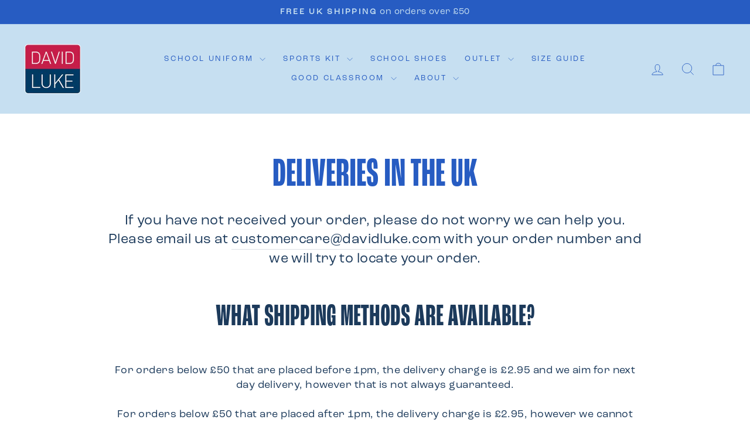

--- FILE ---
content_type: text/html; charset=utf-8
request_url: https://www.davidluke.com/pages/delivery-and-returns
body_size: 28996
content:
<!doctype html>
<html class="no-js" lang="en" dir="ltr">
<head>
   <!-- Added by AVADA Cookies Bar -->
   <script>
   window.AVADA_COOKIES_BAR = window.AVADA_COOKIES_BAR || {};
   window.AVADA_COOKIES_BAR.shopId = 'uIzUa06oUll0BsGSg897';
   window.AVADA_COOKIES_BAR.status = false;
   AVADA_COOKIES_BAR ={"agreeBtnBorder":"#2C332F","specificRegions":{"pipeda":false,"appi":false,"lgpd":false,"gdpr":false,"ccpa":false},"desktopPosition":"bottom","agreeBtnBgColor":"#1AAC7A","customPrivacyLink":"","messageColor":"#2C332F","iconType":"default_icon","desktopFloatCardPosition":"bottom_left","denyButtonText":"Decline","theme":"basic","shopId":"uIzUa06oUll0BsGSg897","showIcon":true,"textAvada":"rgba(29, 29, 29, 0.8)","urlIcon":"","customCss":"","displayAfter":"5","mobilePositions":"bottom","message":"This website uses cookies to make sure you get the best experience with us.","textColor":"#1D1D1D","optionPolicyLink":"select","agreeButtonText":"Got it!","displayType":"full_bar","themeName":"Basic","showPrivacyPolicy":true,"agreeBtnTextColor":"#FFFFFF","showOnCountry":"all","privacyLink":"/policies/privacy-policy","textFont":"Noto+Sans","advancedSetting":false,"privacyLinkText":"Learn more","removeBranding":true,"fontStore":[{"label":"Tenor Sans","value":"Tenor+Sans"},{"label":"Twentieth Century","value":"Twentieth+Century"}],"id":"Nh6ItNkFJSqPd7Ee7sKM","boxShadow":"0px 3px 8px rgba(0, 0, 0, 0.2)","denyTextColor":"#1D1D1D","display":"flex","float":"","privacyLinkColor":"#1D1D1D","textAvadaMobile":"rgba(29, 29, 29, 0.8)","bgColor":"#F8F8F8","borderRadius":"32px","textBtnColor":"#1AAC7A","btnColor":"#F8F8F8","iconColor":"#1D1D1D","width":"650px","fontWeight":"500","height":"100px"}
 </script>
   <!-- /Added by AVADA Cookies Bar -->
 
  <meta charset="utf-8">
  <meta http-equiv="X-UA-Compatible" content="IE=edge,chrome=1">
  <meta name="viewport" content="width=device-width,initial-scale=1">
  <meta name="theme-color" content="#b0344e">
  <link rel="canonical" href="https://www.davidluke.com/pages/delivery-and-returns">
  <link rel="preconnect" href="https://cdn.shopify.com" crossorigin>
  <link rel="preconnect" href="https://fonts.shopifycdn.com" crossorigin>
  <link rel="stylesheet" href="https://use.typekit.net/vkv6aik.css">
  <link rel="dns-prefetch" href="https://productreviews.shopifycdn.com">
  <link rel="dns-prefetch" href="https://ajax.googleapis.com">
  <link rel="dns-prefetch" href="https://maps.googleapis.com">
  <link rel="dns-prefetch" href="https://maps.gstatic.com"><link rel="shortcut icon" href="//www.davidluke.com/cdn/shop/files/DL-Favicon_32x32.png?v=1688640811" type="image/png" /><title>Delivery and returns
&ndash; David Luke Ltd
</title>
<meta property="og:site_name" content="David Luke Ltd">
  <meta property="og:url" content="https://www.davidluke.com/pages/delivery-and-returns">
  <meta property="og:title" content="Delivery and returns">
  <meta property="og:type" content="website">
  <meta property="og:description" content="Get your school essentials with high-quality and durable kids' school uniform and sports kit at David Luke. Free delivery over £50 & free returns."><meta property="og:image" content="http://www.davidluke.com/cdn/shop/files/DL-Schoolwear-Logo.png?v=1677855897">
    <meta property="og:image:secure_url" content="https://www.davidluke.com/cdn/shop/files/DL-Schoolwear-Logo.png?v=1677855897">
    <meta property="og:image:width" content="1200">
    <meta property="og:image:height" content="628"><meta name="twitter:site" content="@shopify">
  <meta name="twitter:card" content="summary_large_image">
  <meta name="twitter:title" content="Delivery and returns">
  <meta name="twitter:description" content="Get your school essentials with high-quality and durable kids' school uniform and sports kit at David Luke. Free delivery over £50 & free returns.">
<style data-shopify>@font-face {
  font-family: "Tenor Sans";
  font-weight: 400;
  font-style: normal;
  font-display: swap;
  src: url("//www.davidluke.com/cdn/fonts/tenor_sans/tenorsans_n4.966071a72c28462a9256039d3e3dc5b0cf314f65.woff2") format("woff2"),
       url("//www.davidluke.com/cdn/fonts/tenor_sans/tenorsans_n4.2282841d948f9649ba5c3cad6ea46df268141820.woff") format("woff");
}

  @font-face {
  font-family: Outfit;
  font-weight: 300;
  font-style: normal;
  font-display: swap;
  src: url("//www.davidluke.com/cdn/fonts/outfit/outfit_n3.8c97ae4c4fac7c2ea467a6dc784857f4de7e0e37.woff2") format("woff2"),
       url("//www.davidluke.com/cdn/fonts/outfit/outfit_n3.b50a189ccde91f9bceee88f207c18c09f0b62a7b.woff") format("woff");
}


  @font-face {
  font-family: Outfit;
  font-weight: 600;
  font-style: normal;
  font-display: swap;
  src: url("//www.davidluke.com/cdn/fonts/outfit/outfit_n6.dfcbaa80187851df2e8384061616a8eaa1702fdc.woff2") format("woff2"),
       url("//www.davidluke.com/cdn/fonts/outfit/outfit_n6.88384e9fc3e36038624caccb938f24ea8008a91d.woff") format("woff");
}

  
  
</style><link href="//www.davidluke.com/cdn/shop/t/14/assets/theme.css?v=416476591383348221750775930" rel="stylesheet" type="text/css" media="all" />
<style data-shopify>:root {
    --dlbrand_lightblue: '#C6DFF1';
    --typeHeaderPrimary: 'roc-grotesk-compressed';
    --typeHeaderFallback: sans-serif;
    --typeHeaderSize: 82px;
    --typeHeaderWeight: 600;
    --typeHeaderLineHeight: 0.9;
    --typeHeaderSpacing: 0.0em;

    --typeBasePrimary:'roc-grotesk';
    --typeBaseFallback:sans-serif;
    --typeBaseSize: 18px;
    --typeBaseWeight: 400;
    --typeBaseSpacing: 0.025em;
    --typeBaseLineHeight: 1.4;
    --typeBaselineHeightMinus01: 1.3;

    --typeCollectionTitle: 20px;

    --iconWeight: 2px;
    --iconLinecaps: miter;

    
        --buttonRadius: 50px;
    

    --colorGridOverlayOpacity: 0.1;
    }

    .placeholder-content {
    background-image: linear-gradient(100deg, #ffffff 40%, #f7f7f7 63%, #ffffff 79%);
    }</style><script>
    document.documentElement.className = document.documentElement.className.replace('no-js', 'js');

    window.theme = window.theme || {};
    theme.routes = {
      home: "/",
      cart: "/cart.js",
      cartPage: "/cart",
      cartAdd: "/cart/add.js",
      cartChange: "/cart/change.js",
      search: "/search",
      predictive_url: "/search/suggest"
    };
    theme.strings = {
      soldOut: "Sold Out",
      unavailable: "Unavailable",
      inStockLabel: "In stock, ready to ship",
      oneStockLabel: "Low stock - [count] item left",
      otherStockLabel: "Low stock - [count] items left",
      willNotShipUntil: "Ready to ship [date]",
      willBeInStockAfter: "Back in stock [date]",
      waitingForStock: "Inventory on the way",
      savePrice: "Save [saved_amount]",
      cartEmpty: "Your cart is currently empty.",
      cartTermsConfirmation: "You must agree with the terms and conditions of sales to check out",
      searchCollections: "Collections",
      searchPages: "Pages",
      searchArticles: "Articles",
      productFrom: "from ",
      maxQuantity: "You can only have [quantity] of [title] in your cart."
    };
    theme.settings = {
      cartType: "drawer",
      isCustomerTemplate: false,
      moneyFormat: "£{{amount}}",
      saveType: "dollar",
      productImageSize: "natural",
      productImageCover: false,
      predictiveSearch: true,
      predictiveSearchType: null,
      predictiveSearchVendor: false,
      predictiveSearchPrice: false,
      quickView: false,
      themeName: 'Impulse',
      themeVersion: "7.3.3"
    };
  </script>

  <script>window.performance && window.performance.mark && window.performance.mark('shopify.content_for_header.start');</script><meta name="google-site-verification" content="DP4J9sBsqUPtGfb2NbzkD3dphurHibSexw5gAB_J1qM">
<meta id="shopify-digital-wallet" name="shopify-digital-wallet" content="/66220982520/digital_wallets/dialog">
<meta name="shopify-checkout-api-token" content="e84b0e5f53d2defbce0bedea018e1168">
<meta id="in-context-paypal-metadata" data-shop-id="66220982520" data-venmo-supported="false" data-environment="production" data-locale="en_US" data-paypal-v4="true" data-currency="GBP">
<script async="async" src="/checkouts/internal/preloads.js?locale=en-GB"></script>
<link rel="preconnect" href="https://shop.app" crossorigin="anonymous">
<script async="async" src="https://shop.app/checkouts/internal/preloads.js?locale=en-GB&shop_id=66220982520" crossorigin="anonymous"></script>
<script id="apple-pay-shop-capabilities" type="application/json">{"shopId":66220982520,"countryCode":"GB","currencyCode":"GBP","merchantCapabilities":["supports3DS"],"merchantId":"gid:\/\/shopify\/Shop\/66220982520","merchantName":"David Luke Ltd","requiredBillingContactFields":["postalAddress","email"],"requiredShippingContactFields":["postalAddress","email"],"shippingType":"shipping","supportedNetworks":["visa","maestro","masterCard","amex","discover","elo"],"total":{"type":"pending","label":"David Luke Ltd","amount":"1.00"},"shopifyPaymentsEnabled":true,"supportsSubscriptions":true}</script>
<script id="shopify-features" type="application/json">{"accessToken":"e84b0e5f53d2defbce0bedea018e1168","betas":["rich-media-storefront-analytics"],"domain":"www.davidluke.com","predictiveSearch":true,"shopId":66220982520,"locale":"en"}</script>
<script>var Shopify = Shopify || {};
Shopify.shop = "david-luke-dev.myshopify.com";
Shopify.locale = "en";
Shopify.currency = {"active":"GBP","rate":"1.0"};
Shopify.country = "GB";
Shopify.theme = {"name":"From Head to Toe - DL \u0026 Term","id":183439294838,"schema_name":"Impulse","schema_version":"7.3.3","theme_store_id":857,"role":"main"};
Shopify.theme.handle = "null";
Shopify.theme.style = {"id":null,"handle":null};
Shopify.cdnHost = "www.davidluke.com/cdn";
Shopify.routes = Shopify.routes || {};
Shopify.routes.root = "/";</script>
<script type="module">!function(o){(o.Shopify=o.Shopify||{}).modules=!0}(window);</script>
<script>!function(o){function n(){var o=[];function n(){o.push(Array.prototype.slice.apply(arguments))}return n.q=o,n}var t=o.Shopify=o.Shopify||{};t.loadFeatures=n(),t.autoloadFeatures=n()}(window);</script>
<script>
  window.ShopifyPay = window.ShopifyPay || {};
  window.ShopifyPay.apiHost = "shop.app\/pay";
  window.ShopifyPay.redirectState = null;
</script>
<script id="shop-js-analytics" type="application/json">{"pageType":"page"}</script>
<script defer="defer" async type="module" src="//www.davidluke.com/cdn/shopifycloud/shop-js/modules/v2/client.init-shop-cart-sync_BN7fPSNr.en.esm.js"></script>
<script defer="defer" async type="module" src="//www.davidluke.com/cdn/shopifycloud/shop-js/modules/v2/chunk.common_Cbph3Kss.esm.js"></script>
<script defer="defer" async type="module" src="//www.davidluke.com/cdn/shopifycloud/shop-js/modules/v2/chunk.modal_DKumMAJ1.esm.js"></script>
<script type="module">
  await import("//www.davidluke.com/cdn/shopifycloud/shop-js/modules/v2/client.init-shop-cart-sync_BN7fPSNr.en.esm.js");
await import("//www.davidluke.com/cdn/shopifycloud/shop-js/modules/v2/chunk.common_Cbph3Kss.esm.js");
await import("//www.davidluke.com/cdn/shopifycloud/shop-js/modules/v2/chunk.modal_DKumMAJ1.esm.js");

  window.Shopify.SignInWithShop?.initShopCartSync?.({"fedCMEnabled":true,"windoidEnabled":true});

</script>
<script>
  window.Shopify = window.Shopify || {};
  if (!window.Shopify.featureAssets) window.Shopify.featureAssets = {};
  window.Shopify.featureAssets['shop-js'] = {"shop-cart-sync":["modules/v2/client.shop-cart-sync_CJVUk8Jm.en.esm.js","modules/v2/chunk.common_Cbph3Kss.esm.js","modules/v2/chunk.modal_DKumMAJ1.esm.js"],"init-fed-cm":["modules/v2/client.init-fed-cm_7Fvt41F4.en.esm.js","modules/v2/chunk.common_Cbph3Kss.esm.js","modules/v2/chunk.modal_DKumMAJ1.esm.js"],"init-shop-email-lookup-coordinator":["modules/v2/client.init-shop-email-lookup-coordinator_Cc088_bR.en.esm.js","modules/v2/chunk.common_Cbph3Kss.esm.js","modules/v2/chunk.modal_DKumMAJ1.esm.js"],"init-windoid":["modules/v2/client.init-windoid_hPopwJRj.en.esm.js","modules/v2/chunk.common_Cbph3Kss.esm.js","modules/v2/chunk.modal_DKumMAJ1.esm.js"],"shop-button":["modules/v2/client.shop-button_B0jaPSNF.en.esm.js","modules/v2/chunk.common_Cbph3Kss.esm.js","modules/v2/chunk.modal_DKumMAJ1.esm.js"],"shop-cash-offers":["modules/v2/client.shop-cash-offers_DPIskqss.en.esm.js","modules/v2/chunk.common_Cbph3Kss.esm.js","modules/v2/chunk.modal_DKumMAJ1.esm.js"],"shop-toast-manager":["modules/v2/client.shop-toast-manager_CK7RT69O.en.esm.js","modules/v2/chunk.common_Cbph3Kss.esm.js","modules/v2/chunk.modal_DKumMAJ1.esm.js"],"init-shop-cart-sync":["modules/v2/client.init-shop-cart-sync_BN7fPSNr.en.esm.js","modules/v2/chunk.common_Cbph3Kss.esm.js","modules/v2/chunk.modal_DKumMAJ1.esm.js"],"init-customer-accounts-sign-up":["modules/v2/client.init-customer-accounts-sign-up_CfPf4CXf.en.esm.js","modules/v2/client.shop-login-button_DeIztwXF.en.esm.js","modules/v2/chunk.common_Cbph3Kss.esm.js","modules/v2/chunk.modal_DKumMAJ1.esm.js"],"pay-button":["modules/v2/client.pay-button_CgIwFSYN.en.esm.js","modules/v2/chunk.common_Cbph3Kss.esm.js","modules/v2/chunk.modal_DKumMAJ1.esm.js"],"init-customer-accounts":["modules/v2/client.init-customer-accounts_DQ3x16JI.en.esm.js","modules/v2/client.shop-login-button_DeIztwXF.en.esm.js","modules/v2/chunk.common_Cbph3Kss.esm.js","modules/v2/chunk.modal_DKumMAJ1.esm.js"],"avatar":["modules/v2/client.avatar_BTnouDA3.en.esm.js"],"init-shop-for-new-customer-accounts":["modules/v2/client.init-shop-for-new-customer-accounts_CsZy_esa.en.esm.js","modules/v2/client.shop-login-button_DeIztwXF.en.esm.js","modules/v2/chunk.common_Cbph3Kss.esm.js","modules/v2/chunk.modal_DKumMAJ1.esm.js"],"shop-follow-button":["modules/v2/client.shop-follow-button_BRMJjgGd.en.esm.js","modules/v2/chunk.common_Cbph3Kss.esm.js","modules/v2/chunk.modal_DKumMAJ1.esm.js"],"checkout-modal":["modules/v2/client.checkout-modal_B9Drz_yf.en.esm.js","modules/v2/chunk.common_Cbph3Kss.esm.js","modules/v2/chunk.modal_DKumMAJ1.esm.js"],"shop-login-button":["modules/v2/client.shop-login-button_DeIztwXF.en.esm.js","modules/v2/chunk.common_Cbph3Kss.esm.js","modules/v2/chunk.modal_DKumMAJ1.esm.js"],"lead-capture":["modules/v2/client.lead-capture_DXYzFM3R.en.esm.js","modules/v2/chunk.common_Cbph3Kss.esm.js","modules/v2/chunk.modal_DKumMAJ1.esm.js"],"shop-login":["modules/v2/client.shop-login_CA5pJqmO.en.esm.js","modules/v2/chunk.common_Cbph3Kss.esm.js","modules/v2/chunk.modal_DKumMAJ1.esm.js"],"payment-terms":["modules/v2/client.payment-terms_BxzfvcZJ.en.esm.js","modules/v2/chunk.common_Cbph3Kss.esm.js","modules/v2/chunk.modal_DKumMAJ1.esm.js"]};
</script>
<script>(function() {
  var isLoaded = false;
  function asyncLoad() {
    if (isLoaded) return;
    isLoaded = true;
    var urls = ["https:\/\/widget.trustpilot.com\/bootstrap\/v5\/tp.widget.sync.bootstrap.min.js?shop=david-luke-dev.myshopify.com","https:\/\/ecommplugins-scripts.trustpilot.com\/v2.1\/js\/header.min.js?settings=eyJrZXkiOiJhaGJVTUkwM3prVDI3bXFUIiwicyI6InNrdSJ9\u0026shop=david-luke-dev.myshopify.com","https:\/\/ecommplugins-trustboxsettings.trustpilot.com\/david-luke-dev.myshopify.com.js?settings=1722592069474\u0026shop=david-luke-dev.myshopify.com","https:\/\/cdn-bundler.nice-team.net\/app\/js\/bundler.js?shop=david-luke-dev.myshopify.com","https:\/\/api.fastbundle.co\/scripts\/src.js?shop=david-luke-dev.myshopify.com","https:\/\/chimpstatic.com\/mcjs-connected\/js\/users\/6811be194e30f24045e754a33\/917d419e5071b6e89abe4e538.js?shop=david-luke-dev.myshopify.com"];
    for (var i = 0; i < urls.length; i++) {
      var s = document.createElement('script');
      s.type = 'text/javascript';
      s.async = true;
      s.src = urls[i];
      var x = document.getElementsByTagName('script')[0];
      x.parentNode.insertBefore(s, x);
    }
  };
  if(window.attachEvent) {
    window.attachEvent('onload', asyncLoad);
  } else {
    window.addEventListener('load', asyncLoad, false);
  }
})();</script>
<script id="__st">var __st={"a":66220982520,"offset":0,"reqid":"1b88e7f1-cb9a-4cca-b336-4508940e61cf-1769961667","pageurl":"www.davidluke.com\/pages\/delivery-and-returns","s":"pages-103209140472","u":"37077b375636","p":"page","rtyp":"page","rid":103209140472};</script>
<script>window.ShopifyPaypalV4VisibilityTracking = true;</script>
<script id="captcha-bootstrap">!function(){'use strict';const t='contact',e='account',n='new_comment',o=[[t,t],['blogs',n],['comments',n],[t,'customer']],c=[[e,'customer_login'],[e,'guest_login'],[e,'recover_customer_password'],[e,'create_customer']],r=t=>t.map((([t,e])=>`form[action*='/${t}']:not([data-nocaptcha='true']) input[name='form_type'][value='${e}']`)).join(','),a=t=>()=>t?[...document.querySelectorAll(t)].map((t=>t.form)):[];function s(){const t=[...o],e=r(t);return a(e)}const i='password',u='form_key',d=['recaptcha-v3-token','g-recaptcha-response','h-captcha-response',i],f=()=>{try{return window.sessionStorage}catch{return}},m='__shopify_v',_=t=>t.elements[u];function p(t,e,n=!1){try{const o=window.sessionStorage,c=JSON.parse(o.getItem(e)),{data:r}=function(t){const{data:e,action:n}=t;return t[m]||n?{data:e,action:n}:{data:t,action:n}}(c);for(const[e,n]of Object.entries(r))t.elements[e]&&(t.elements[e].value=n);n&&o.removeItem(e)}catch(o){console.error('form repopulation failed',{error:o})}}const l='form_type',E='cptcha';function T(t){t.dataset[E]=!0}const w=window,h=w.document,L='Shopify',v='ce_forms',y='captcha';let A=!1;((t,e)=>{const n=(g='f06e6c50-85a8-45c8-87d0-21a2b65856fe',I='https://cdn.shopify.com/shopifycloud/storefront-forms-hcaptcha/ce_storefront_forms_captcha_hcaptcha.v1.5.2.iife.js',D={infoText:'Protected by hCaptcha',privacyText:'Privacy',termsText:'Terms'},(t,e,n)=>{const o=w[L][v],c=o.bindForm;if(c)return c(t,g,e,D).then(n);var r;o.q.push([[t,g,e,D],n]),r=I,A||(h.body.append(Object.assign(h.createElement('script'),{id:'captcha-provider',async:!0,src:r})),A=!0)});var g,I,D;w[L]=w[L]||{},w[L][v]=w[L][v]||{},w[L][v].q=[],w[L][y]=w[L][y]||{},w[L][y].protect=function(t,e){n(t,void 0,e),T(t)},Object.freeze(w[L][y]),function(t,e,n,w,h,L){const[v,y,A,g]=function(t,e,n){const i=e?o:[],u=t?c:[],d=[...i,...u],f=r(d),m=r(i),_=r(d.filter((([t,e])=>n.includes(e))));return[a(f),a(m),a(_),s()]}(w,h,L),I=t=>{const e=t.target;return e instanceof HTMLFormElement?e:e&&e.form},D=t=>v().includes(t);t.addEventListener('submit',(t=>{const e=I(t);if(!e)return;const n=D(e)&&!e.dataset.hcaptchaBound&&!e.dataset.recaptchaBound,o=_(e),c=g().includes(e)&&(!o||!o.value);(n||c)&&t.preventDefault(),c&&!n&&(function(t){try{if(!f())return;!function(t){const e=f();if(!e)return;const n=_(t);if(!n)return;const o=n.value;o&&e.removeItem(o)}(t);const e=Array.from(Array(32),(()=>Math.random().toString(36)[2])).join('');!function(t,e){_(t)||t.append(Object.assign(document.createElement('input'),{type:'hidden',name:u})),t.elements[u].value=e}(t,e),function(t,e){const n=f();if(!n)return;const o=[...t.querySelectorAll(`input[type='${i}']`)].map((({name:t})=>t)),c=[...d,...o],r={};for(const[a,s]of new FormData(t).entries())c.includes(a)||(r[a]=s);n.setItem(e,JSON.stringify({[m]:1,action:t.action,data:r}))}(t,e)}catch(e){console.error('failed to persist form',e)}}(e),e.submit())}));const S=(t,e)=>{t&&!t.dataset[E]&&(n(t,e.some((e=>e===t))),T(t))};for(const o of['focusin','change'])t.addEventListener(o,(t=>{const e=I(t);D(e)&&S(e,y())}));const B=e.get('form_key'),M=e.get(l),P=B&&M;t.addEventListener('DOMContentLoaded',(()=>{const t=y();if(P)for(const e of t)e.elements[l].value===M&&p(e,B);[...new Set([...A(),...v().filter((t=>'true'===t.dataset.shopifyCaptcha))])].forEach((e=>S(e,t)))}))}(h,new URLSearchParams(w.location.search),n,t,e,['guest_login'])})(!0,!0)}();</script>
<script integrity="sha256-4kQ18oKyAcykRKYeNunJcIwy7WH5gtpwJnB7kiuLZ1E=" data-source-attribution="shopify.loadfeatures" defer="defer" src="//www.davidluke.com/cdn/shopifycloud/storefront/assets/storefront/load_feature-a0a9edcb.js" crossorigin="anonymous"></script>
<script crossorigin="anonymous" defer="defer" src="//www.davidluke.com/cdn/shopifycloud/storefront/assets/shopify_pay/storefront-65b4c6d7.js?v=20250812"></script>
<script data-source-attribution="shopify.dynamic_checkout.dynamic.init">var Shopify=Shopify||{};Shopify.PaymentButton=Shopify.PaymentButton||{isStorefrontPortableWallets:!0,init:function(){window.Shopify.PaymentButton.init=function(){};var t=document.createElement("script");t.src="https://www.davidluke.com/cdn/shopifycloud/portable-wallets/latest/portable-wallets.en.js",t.type="module",document.head.appendChild(t)}};
</script>
<script data-source-attribution="shopify.dynamic_checkout.buyer_consent">
  function portableWalletsHideBuyerConsent(e){var t=document.getElementById("shopify-buyer-consent"),n=document.getElementById("shopify-subscription-policy-button");t&&n&&(t.classList.add("hidden"),t.setAttribute("aria-hidden","true"),n.removeEventListener("click",e))}function portableWalletsShowBuyerConsent(e){var t=document.getElementById("shopify-buyer-consent"),n=document.getElementById("shopify-subscription-policy-button");t&&n&&(t.classList.remove("hidden"),t.removeAttribute("aria-hidden"),n.addEventListener("click",e))}window.Shopify?.PaymentButton&&(window.Shopify.PaymentButton.hideBuyerConsent=portableWalletsHideBuyerConsent,window.Shopify.PaymentButton.showBuyerConsent=portableWalletsShowBuyerConsent);
</script>
<script data-source-attribution="shopify.dynamic_checkout.cart.bootstrap">document.addEventListener("DOMContentLoaded",(function(){function t(){return document.querySelector("shopify-accelerated-checkout-cart, shopify-accelerated-checkout")}if(t())Shopify.PaymentButton.init();else{new MutationObserver((function(e,n){t()&&(Shopify.PaymentButton.init(),n.disconnect())})).observe(document.body,{childList:!0,subtree:!0})}}));
</script>
<script id='scb4127' type='text/javascript' async='' src='https://www.davidluke.com/cdn/shopifycloud/privacy-banner/storefront-banner.js'></script><link id="shopify-accelerated-checkout-styles" rel="stylesheet" media="screen" href="https://www.davidluke.com/cdn/shopifycloud/portable-wallets/latest/accelerated-checkout-backwards-compat.css" crossorigin="anonymous">
<style id="shopify-accelerated-checkout-cart">
        #shopify-buyer-consent {
  margin-top: 1em;
  display: inline-block;
  width: 100%;
}

#shopify-buyer-consent.hidden {
  display: none;
}

#shopify-subscription-policy-button {
  background: none;
  border: none;
  padding: 0;
  text-decoration: underline;
  font-size: inherit;
  cursor: pointer;
}

#shopify-subscription-policy-button::before {
  box-shadow: none;
}

      </style>

<script>window.performance && window.performance.mark && window.performance.mark('shopify.content_for_header.end');</script>

  <script src="//www.davidluke.com/cdn/shop/t/14/assets/vendor-scripts-v11.js" defer="defer"></script><link rel="stylesheet" href="//www.davidluke.com/cdn/shop/t/14/assets/country-flags.css"><script src="//www.davidluke.com/cdn/shop/t/14/assets/theme.js?v=103286258102187286791750775428" defer="defer"></script>



    <script>
const FastBundleConf = {"enable_bap_modal": false, "use_shopify_prices": false, "currencies": [{"id": 45805006, "code": "ALL", "conversion_fee": 1.0, "roundup_number": 0.0, "rounding_enabled": true}, {"id": 45805007, "code": "AMD", "conversion_fee": 1.0, "roundup_number": 0.0, "rounding_enabled": true}, {"id": 45805008, "code": "BAM", "conversion_fee": 1.0, "roundup_number": 0.0, "rounding_enabled": true}, {"id": 45805009, "code": "BGN", "conversion_fee": 1.0, "roundup_number": 0.0, "rounding_enabled": true}, {"id": 45805010, "code": "CHF", "conversion_fee": 1.0, "roundup_number": 0.0, "rounding_enabled": true}, {"id": 45805011, "code": "CZK", "conversion_fee": 1.0, "roundup_number": 0.0, "rounding_enabled": true}, {"id": 45805012, "code": "DKK", "conversion_fee": 1.0, "roundup_number": 0.0, "rounding_enabled": true}, {"id": 45805013, "code": "EUR", "conversion_fee": 1.0, "roundup_number": 0.95, "rounding_enabled": true}, {"id": 45805014, "code": "GBP", "conversion_fee": 1.0, "roundup_number": 0.0, "rounding_enabled": true}, {"id": 45805015, "code": "HUF", "conversion_fee": 1.0, "roundup_number": 0.0, "rounding_enabled": true}, {"id": 45805016, "code": "ISK", "conversion_fee": 1.0, "roundup_number": 0.0, "rounding_enabled": true}, {"id": 45805017, "code": "MDL", "conversion_fee": 1.0, "roundup_number": 0.0, "rounding_enabled": true}, {"id": 45805018, "code": "MKD", "conversion_fee": 1.0, "roundup_number": 0.0, "rounding_enabled": true}, {"id": 45805019, "code": "PLN", "conversion_fee": 1.0, "roundup_number": 0.0, "rounding_enabled": true}, {"id": 45805020, "code": "RON", "conversion_fee": 1.0, "roundup_number": 0.0, "rounding_enabled": true}, {"id": 45805021, "code": "RSD", "conversion_fee": 1.0, "roundup_number": 0.0, "rounding_enabled": true}, {"id": 45805022, "code": "SEK", "conversion_fee": 1.0, "roundup_number": 0.0, "rounding_enabled": true}, {"id": 45805023, "code": "UAH", "conversion_fee": 1.0, "roundup_number": 0.0, "rounding_enabled": true}], "translations": [], "pid": "", "use_react": true, "bap_ids": [8010433888504], "active_bundles_count": 3, "use_color_swatch": false, "use_shop_price": false, "use_new_cart_api": true, "dropdown_color_swatch": true, "activated_range_mam": true, "option_config": null, "new_discount_api": false, "has_fbt_bundle": false, "use_shopify_function_discount": false, "bundleBox": {"id": 20564, "bundle_page_enabled": true, "bundle_page_style": null, "currency": "GBP", "currency_format": "\u00a3%s", "percentage_format": "%s%", "show_sold_out": true, "track_inventory": true, "shop_page_external_script": "", "page_external_script": "", "shop_page_style": null, "shop_page_title": null, "shop_page_description": null, "app_version": "v2", "show_logo": true, "show_info": false, "money_format": "amount", "tax_factor": 1.0, "primary_locale": "en", "discount_code_prefix": "BUNDLE", "is_active": true, "created": "2023-05-16T12:52:27.642160Z", "updated": "2023-05-16T12:52:27.642183Z", "title": "Don't miss this offer", "style": null, "inject_selector": null, "mix_inject_selector": null, "fbt_inject_selector": null, "button_title": "Buy this bundle", "bogo_button_title": "Buy {quantity} items", "price_description": "Add bundle to cart | Save {discount}", "version": "v2.3", "bogo_version": "v1", "nth_child": 1, "redirect_to_cart": true, "column_numbers": 3, "color": null, "btn_font_color": "white", "add_to_cart_selector": null, "cart_info_version": "v2", "button_position": "bottom", "bundle_page_shape": "row", "add_bundle_action": "cart-page", "requested_bundle_action": null, "request_action_text": null, "cart_drawer_function": "", "cart_drawer_function_svelte": "", "theme_template": "light", "external_script": "", "pre_add_script": "", "shop_external_script": "", "shop_style": "", "bap_inject_selector": "", "bap_none_selector": "", "bap_form_script": "", "bap_button_selector": "", "bap_style_object": {"standard": {"custom_code": {"main": {"custom_js": "", "custom_css": ""}}, "product_detail": {"price_style": {"color": "#5e5e5e", "fontSize": 16, "fontFamily": ""}, "title_style": {"color": "#303030", "fontSize": 16, "fontFamily": ""}, "image_border": {"borderColor": "#e5e5e5"}, "pluses_style": {"fill": "", "width": ""}, "separator_line_style": {"backgroundColor": "#e5e5e5"}, "variant_selector_style": {"color": "#000000", "height": 46, "backgroundColor": "#fafafa"}}}, "mix_and_match": {"custom_code": {"main": {"custom_js": "", "custom_css": ""}}, "product_detail": {"price_style": {"color": "#5e5e5e", "fontSize": 16, "fontFamily": ""}, "title_style": {"color": "#303030", "fontSize": 16, "fontFamily": ""}, "image_border": {"borderColor": "#e5e5e5"}, "pluses_style": {"fill": "", "width": ""}, "checkbox_style": {"checked": "", "unchecked": "", "checked_color": "#2c6ecb"}, "quantities_style": {"color": "", "backgroundColor": ""}, "product_card_style": {"checked_border": "", "unchecked_border": "", "checked_background": ""}, "separator_line_style": {"backgroundColor": "#e5e5e5"}, "variant_selector_style": {"color": "#000000", "height": 46, "backgroundColor": "#fafafa"}, "quantities_selector_style": {"color": "#000000", "backgroundColor": "#fafafa"}}}}, "bundles_page_style_object": null, "style_object": {"bogo": {"box": {"border": {"borderColor": "#E5E5E5", "borderWidth": 1, "borderRadius": 5}, "background": {"backgroundColor": "#FFFFFF"}}, "theme": {"main": {"theme": "light"}}, "button": {"background": {"backgroundColor": "#000000"}, "button_label": {"color": "#ffffff", "fontSize": 16, "fontFamily": ""}, "button_position": {"position": "bottom"}}, "option": {"final_price_style": {"color": "#303030", "fontSize": 16, "fontFamily": ""}, "option_text_style": {"color": "#303030", "fontSize": 16, "fontFamily": ""}, "option_button_style": {"checked_color": "#2c6ecb", "unchecked_color": ""}, "original_price_style": {"color": "#919191", "fontSize": 16, "fontFamily": ""}}, "custom_code": {"main": {"custom_js": "", "custom_css": ""}}, "total_section": {"text": {"color": "#303030", "fontSize": 16, "fontFamily": ""}, "background": {"backgroundColor": "#FAFAFA"}, "final_price_style": {"color": "#008060", "fontSize": 16, "fontFamily": ""}, "original_price_style": {"color": "#D72C0D", "fontSize": 16, "fontFamily": ""}}, "product_detail": {"price_style": {"color": "#5e5e5e", "fontSize": 16, "fontFamily": ""}, "title_style": {"color": "#303030", "fontSize": 16, "fontFamily": ""}, "image_border": {"borderColor": "#e5e5e5"}, "quantities_style": {"color": "#000000", "backgroundColor": "#ffffff"}, "separator_line_style": {"backgroundColor": "#e5e5e5"}, "variant_selector_style": {"color": "#5e5e5e", "height": "", "backgroundColor": "#FAFAFA"}, "quantities_selector_style": {"color": "#000000", "backgroundColor": "#fafafa"}}, "title_and_description": {"alignment": {"textAlign": "left"}, "title_style": {"color": "#303030", "fontSize": 18, "fontFamily": ""}, "description_style": {"color": "", "fontSize": "", "fontFamily": ""}}}, "bxgyf": {"box": {"border": {"borderColor": "#E5E5E5", "borderWidth": 1, "borderRadius": 5}, "background": {"backgroundColor": "#FFFFFF"}}, "plus": {"style": {"fill": "#919191", "size": 24, "backgroundColor": "#F1F1F1"}}, "button": {"background": {"backgroundColor": "#000000"}, "button_label": {"color": "#FFFFFF", "fontSize": 18, "fontFamily": ""}, "button_position": {"position": "bottom"}}, "custom_code": {"main": {"custom_js": "", "custom_css": ""}}, "total_section": {"text": {"color": "#303030", "fontSize": 16, "fontFamily": ""}, "background": {"backgroundColor": "#FAFAFA"}, "final_price_style": {"color": "#008060", "fontSize": 16, "fontFamily": ""}, "original_price_style": {"color": "#D72C0D", "fontSize": 16, "fontFamily": ""}}, "discount_badge": {"background": {"backgroundColor": "#C30000"}, "text_style": {"color": "#FFFFFF", "fontSize": 18, "fontFamily": ""}}, "product_detail": {"title_style": {"color": "#303030", "fontSize": 16, "fontFamily": ""}, "image_border": {"borderColor": "#E5E5E5"}, "quantities_style": {"color": "#000000", "borderColor": "#000000", "backgroundColor": "#FFFFFF"}, "final_price_style": {"color": "#5E5E5E", "fontSize": 16, "fontFamily": ""}, "original_price_style": {"color": "#919191", "fontSize": 16, "fontFamily": ""}, "separator_line_style": {"backgroundColor": "#E5E5E5"}, "variant_selector_style": {"color": "#5E5E5E", "height": 36, "borderColor": "#E5E5E5", "backgroundColor": "#FAFAFA"}}, "title_and_description": {"alignment": {"textAlign": "left"}, "title_style": {"color": "#303030", "fontSize": 18, "fontFamily": ""}, "description_style": {"color": "#5E5E5E", "fontSize": 16, "fontFamily": ""}}}, "standard": {"box": {"border": {"borderColor": "#E5E5E5", "borderWidth": 1, "borderRadius": 5}, "background": {"backgroundColor": "#FFFFFF"}}, "theme": {"main": {"theme": "light"}}, "title": {"style": {"color": "#000000", "fontSize": 18, "fontFamily": ""}, "alignment": {"textAlign": "left"}}, "button": {"background": {"backgroundColor": "#000000"}, "button_label": {"color": "#ffffff", "fontSize": 16, "fontFamily": ""}, "button_position": {"position": "bottom"}}, "design": {"main": {"design": "classic"}}, "custom_code": {"main": {"custom_js": "", "custom_css": ""}}, "header_image": {"image_border": {"borderColor": ""}, "pluses_style": {"fill": "#000", "width": ""}, "quantities_style": {"color": "", "borderColor": "", "backgroundColor": ""}}, "total_section": {"text": {"color": "#303030", "fontSize": 16, "fontFamily": ""}, "background": {"backgroundColor": "#FAFAFA"}, "final_price_style": {"color": "#008060", "fontSize": 16, "fontFamily": ""}, "original_price_style": {"color": "#D72C0D", "fontSize": 16, "fontFamily": ""}}, "product_detail": {"price_style": {"color": "#5e5e5e", "fontSize": 16, "fontFamily": ""}, "title_style": {"color": "#303030", "fontSize": 16, "fontFamily": ""}, "image_border": {"borderColor": "#e5e5e5"}, "pluses_style": {"fill": "#5e5e5e", "width": ""}, "quantities_style": {"color": "#000000", "backgroundColor": "#ffffff"}, "separator_line_style": {"backgroundColor": "#e5e5e5"}, "variant_selector_style": {"color": "#5e5e5e", "height": "", "backgroundColor": "#FAFAFA"}}}, "mix_and_match": {"box": {"border": {"borderColor": "#E5E5E5", "borderWidth": 1, "borderRadius": 5}, "background": {"backgroundColor": "#FFFFFF"}}, "theme": {"main": {"theme": "light"}}, "button": {"background": {"backgroundColor": "#000000"}, "button_label": {"color": "#ffffff", "fontSize": 16, "fontFamily": ""}, "button_position": {"position": "bottom"}}, "custom_code": {"main": {"custom_js": "", "custom_css": ""}}, "header_image": {"image_border": {"borderColor": ""}, "pluses_style": {"fill": "#000", "width": ""}, "quantities_style": {"color": "", "borderColor": "", "backgroundColor": ""}}, "total_section": {"text": {"color": "#303030", "fontSize": 16, "fontFamily": ""}, "background": {"backgroundColor": "#FAFAFA"}, "final_price_style": {"color": "#008060", "fontSize": 16, "fontFamily": ""}, "original_price_style": {"color": "#D72C0D", "fontSize": 16, "fontFamily": ""}}, "product_detail": {"price_style": {"color": "#5e5e5e", "fontSize": 16, "fontFamily": ""}, "title_style": {"color": "#303030", "fontSize": 16, "fontFamily": ""}, "image_border": {"borderColor": "#e5e5e5"}, "pluses_style": {"fill": "#5e5e5e", "width": ""}, "checkbox_style": {"checked_color": "#2c6ecb", "unchecked_color": ""}, "quantities_style": {"color": "#000000", "backgroundColor": "#ffffff"}, "separator_line_style": {"backgroundColor": "#e5e5e5"}, "variant_selector_style": {"color": "#5e5e5e", "height": "", "backgroundColor": "#FAFAFA"}, "quantities_selector_style": {"color": "#000000", "backgroundColor": "#fafafa"}}, "title_and_description": {"alignment": {"textAlign": "left"}, "title_style": {"color": "#303030", "fontSize": 18, "fontFamily": ""}, "description_style": {"color": "#5e5e5e", "fontSize": 16, "fontFamily": ""}}}, "col_mix_and_match": {"box": {"border": {"borderColor": "#E5E5E5", "borderWidth": 1, "borderRadius": 5}, "background": {"backgroundColor": "#FFFFFF"}}, "theme": {"main": {"theme": "light"}}, "button": {"background": {"backgroundColor": "#000000"}, "button_label": {"color": "#ffffff", "fontSize": 16, "fontFamily": ""}, "button_position": {"position": "bottom"}}, "custom_code": {"main": {"custom_js": "", "custom_css": ""}}, "discount_badge": {"background": {"backgroundColor": "#c30000"}, "text_style": {"color": "#ffffff", "fontSize": 16}}, "collection_details": {"title_style": {"color": "#303030", "fontSize": 16, "fontFamily": ""}, "pluses_style": {"fill": "", "width": "", "backgroundColor": ""}, "description_style": {"color": "#5e5e5e", "fontSize": 14, "fontFamily": ""}, "separator_line_style": {"backgroundColor": "#e5e5e5"}, "collection_image_border": {"borderColor": "#e5e5e5"}}, "title_and_description": {"alignment": {"textAlign": "left"}, "title_style": {"color": "#303030", "fontSize": 18, "fontFamily": ""}, "description_style": {"color": "#5e5e5e", "fontSize": 16, "fontFamily": ""}}}}, "old_style_object": null, "zero_discount_btn_title": "Add to cart", "mix_btn_title": "Add selected to cart", "collection_btn_title": "Add selected to cart", "cart_page_issue": null, "cart_drawer_issue": null, "volume_btn_title": "Add {quantity} | save {discount}", "badge_color": "#C30000", "badge_price_description": "Save {discount}!", "use_discount_on_cookie": true, "show_bap_buy_button": false, "bap_version": "v1", "bap_price_selector": null, "bap_compare_price_selector": null, "bundles_display": "vertical", "use_first_variant": false, "shop": 19793}, "bundlePageInfo": {"title": null, "description": null, "enabled": true, "handle": "bundles", "shop_style": null, "shop_external_script": "", "style": null, "external_script": "", "bundles_alignment": "bottom", "bundles_display": "horizontal"}, "cartInfo": {"id": 20567, "currency": "GBP", "currency_format": "\u00a3%s", "box_discount_description": "Add bundle to cart | Save {discount}", "box_button_title": "Buy this bundle", "free_shipping_translation": null, "shipping_cost_translation": null, "is_reference": false, "subtotal_selector": ".totals", "subtotal_price_selector": ".totals__subtotal-value", "subtotal_title_selector": "", "line_items_selector": ".cart-item", "discount_tag_html": "<div class=\"totals %class\">\r\n                  <h3 class=\"totals__subtotal\">%name (-%discount)</h3>\r\n                  <p class=\"totals__subtotal-value\">%final_price %formal_symbol</p>\r\n                </div>", "free_shipping_tag": null, "form_subtotal_selector": "", "form_subtotal_price_selector": "", "form_line_items_selector": "", "form_discount_html_tag": "", "form_free_shipping_tag": null, "external_script": "", "funnel_show_method": "three_seconds", "funnel_popup_title": "Complete your cart with this bundle and save", "funnel_alert": "This item is already in your cart.", "funnel_discount_description": "save {discount}", "style": "", "shop_style": null, "shop_external_script": "", "funnel_color": "", "funnel_badge_color": "", "style_object": {"standard": {"box": {"background": {"backgroundColor": "#ffffff"}}, "badge": {"main": {"switchBtn": ""}, "background": {"backgroundColor": ""}, "text_style": {"color": "", "total": "", "fontSize": "", "fontFamily": ""}}, "button": {"background": {"backgroundColor": "#000000"}, "button_label": {"color": "#ffffff", "fontSize": 16, "fontFamily": "", "price_description": "", "zero_discount_btn_title": ""}}, "custom_code": {"main": {"custom_js": "", "custom_css": ""}}, "bundle_title": {"style": {"color": "#303030", "fontSize": 22, "fontFamily": ""}, "alignment": {"textAlign": "left"}}, "pop_up_title": {"style": {"color": "", "fontSize": "", "fontFamily": "", "price_description": ""}, "alignment": {"textAlign": "left"}}, "total_section": {"text": {"color": "#303030", "fontSize": 16, "fontFamily": ""}, "background": {"backgroundColor": "#e5e5e5"}, "final_price_style": {"color": "#008060", "fontSize": 16, "fontFamily": ""}, "original_price_style": {"color": "#D72C0D", "fontSize": 16, "fontFamily": ""}}, "product_detail": {"price_style": {"color": "#5e5e5e", "fontSize": 16, "fontFamily": ""}, "title_style": {"color": "#303030", "fontSize": 16, "fontFamily": ""}, "image_border": {"borderColor": "#e5e5e5"}, "pluses_style": {"fill": "#000000", "width": 16}, "variant_selector_style": {"color": "#5e5e5e", "height": "", "backgroundColor": "#FAFAFA"}}, "pre_selected_products": {"final_price_style": {"color": "", "total": "", "fontSize": "", "fontFamily": ""}}}}, "old_style_object": null, "funnel_button_description": "Buy this bundle | Save {discount}", "funnel_injection_constraint": "", "show_discount_section": false, "discount_section_style": null, "discount_section_selector": null, "app_version": "v2", "show_info": false, "box_zero_discount_title": "Add to cart"}}
FastBundleConf.pid = "";
FastBundleConf.domain = "david-luke-dev.myshopify.com";
window.FastBundleConf = FastBundleConf;
</script>
<script type="text/javascript" async src="https://api.fastbundle.co/react-src/static/js/main.min.js?rgn=777670"></script>
<link rel="stylesheet" href="https://api.fastbundle.co/react-src/static/css/main.min.css?rgn=777670">
<script type="text/javascript" async src="https://api.fastbundle.co/scripts/cart.js?rgn=777670"></script>


  <link href="//www.davidluke.com/cdn/shop/t/14/assets/david-luke-overides.css?v=109227009366750351601750775428" rel="stylesheet" type="text/css" media="all" />

<link href="https://monorail-edge.shopifysvc.com" rel="dns-prefetch">
<script>(function(){if ("sendBeacon" in navigator && "performance" in window) {try {var session_token_from_headers = performance.getEntriesByType('navigation')[0].serverTiming.find(x => x.name == '_s').description;} catch {var session_token_from_headers = undefined;}var session_cookie_matches = document.cookie.match(/_shopify_s=([^;]*)/);var session_token_from_cookie = session_cookie_matches && session_cookie_matches.length === 2 ? session_cookie_matches[1] : "";var session_token = session_token_from_headers || session_token_from_cookie || "";function handle_abandonment_event(e) {var entries = performance.getEntries().filter(function(entry) {return /monorail-edge.shopifysvc.com/.test(entry.name);});if (!window.abandonment_tracked && entries.length === 0) {window.abandonment_tracked = true;var currentMs = Date.now();var navigation_start = performance.timing.navigationStart;var payload = {shop_id: 66220982520,url: window.location.href,navigation_start,duration: currentMs - navigation_start,session_token,page_type: "page"};window.navigator.sendBeacon("https://monorail-edge.shopifysvc.com/v1/produce", JSON.stringify({schema_id: "online_store_buyer_site_abandonment/1.1",payload: payload,metadata: {event_created_at_ms: currentMs,event_sent_at_ms: currentMs}}));}}window.addEventListener('pagehide', handle_abandonment_event);}}());</script>
<script id="web-pixels-manager-setup">(function e(e,d,r,n,o){if(void 0===o&&(o={}),!Boolean(null===(a=null===(i=window.Shopify)||void 0===i?void 0:i.analytics)||void 0===a?void 0:a.replayQueue)){var i,a;window.Shopify=window.Shopify||{};var t=window.Shopify;t.analytics=t.analytics||{};var s=t.analytics;s.replayQueue=[],s.publish=function(e,d,r){return s.replayQueue.push([e,d,r]),!0};try{self.performance.mark("wpm:start")}catch(e){}var l=function(){var e={modern:/Edge?\/(1{2}[4-9]|1[2-9]\d|[2-9]\d{2}|\d{4,})\.\d+(\.\d+|)|Firefox\/(1{2}[4-9]|1[2-9]\d|[2-9]\d{2}|\d{4,})\.\d+(\.\d+|)|Chrom(ium|e)\/(9{2}|\d{3,})\.\d+(\.\d+|)|(Maci|X1{2}).+ Version\/(15\.\d+|(1[6-9]|[2-9]\d|\d{3,})\.\d+)([,.]\d+|)( \(\w+\)|)( Mobile\/\w+|) Safari\/|Chrome.+OPR\/(9{2}|\d{3,})\.\d+\.\d+|(CPU[ +]OS|iPhone[ +]OS|CPU[ +]iPhone|CPU IPhone OS|CPU iPad OS)[ +]+(15[._]\d+|(1[6-9]|[2-9]\d|\d{3,})[._]\d+)([._]\d+|)|Android:?[ /-](13[3-9]|1[4-9]\d|[2-9]\d{2}|\d{4,})(\.\d+|)(\.\d+|)|Android.+Firefox\/(13[5-9]|1[4-9]\d|[2-9]\d{2}|\d{4,})\.\d+(\.\d+|)|Android.+Chrom(ium|e)\/(13[3-9]|1[4-9]\d|[2-9]\d{2}|\d{4,})\.\d+(\.\d+|)|SamsungBrowser\/([2-9]\d|\d{3,})\.\d+/,legacy:/Edge?\/(1[6-9]|[2-9]\d|\d{3,})\.\d+(\.\d+|)|Firefox\/(5[4-9]|[6-9]\d|\d{3,})\.\d+(\.\d+|)|Chrom(ium|e)\/(5[1-9]|[6-9]\d|\d{3,})\.\d+(\.\d+|)([\d.]+$|.*Safari\/(?![\d.]+ Edge\/[\d.]+$))|(Maci|X1{2}).+ Version\/(10\.\d+|(1[1-9]|[2-9]\d|\d{3,})\.\d+)([,.]\d+|)( \(\w+\)|)( Mobile\/\w+|) Safari\/|Chrome.+OPR\/(3[89]|[4-9]\d|\d{3,})\.\d+\.\d+|(CPU[ +]OS|iPhone[ +]OS|CPU[ +]iPhone|CPU IPhone OS|CPU iPad OS)[ +]+(10[._]\d+|(1[1-9]|[2-9]\d|\d{3,})[._]\d+)([._]\d+|)|Android:?[ /-](13[3-9]|1[4-9]\d|[2-9]\d{2}|\d{4,})(\.\d+|)(\.\d+|)|Mobile Safari.+OPR\/([89]\d|\d{3,})\.\d+\.\d+|Android.+Firefox\/(13[5-9]|1[4-9]\d|[2-9]\d{2}|\d{4,})\.\d+(\.\d+|)|Android.+Chrom(ium|e)\/(13[3-9]|1[4-9]\d|[2-9]\d{2}|\d{4,})\.\d+(\.\d+|)|Android.+(UC? ?Browser|UCWEB|U3)[ /]?(15\.([5-9]|\d{2,})|(1[6-9]|[2-9]\d|\d{3,})\.\d+)\.\d+|SamsungBrowser\/(5\.\d+|([6-9]|\d{2,})\.\d+)|Android.+MQ{2}Browser\/(14(\.(9|\d{2,})|)|(1[5-9]|[2-9]\d|\d{3,})(\.\d+|))(\.\d+|)|K[Aa][Ii]OS\/(3\.\d+|([4-9]|\d{2,})\.\d+)(\.\d+|)/},d=e.modern,r=e.legacy,n=navigator.userAgent;return n.match(d)?"modern":n.match(r)?"legacy":"unknown"}(),u="modern"===l?"modern":"legacy",c=(null!=n?n:{modern:"",legacy:""})[u],f=function(e){return[e.baseUrl,"/wpm","/b",e.hashVersion,"modern"===e.buildTarget?"m":"l",".js"].join("")}({baseUrl:d,hashVersion:r,buildTarget:u}),m=function(e){var d=e.version,r=e.bundleTarget,n=e.surface,o=e.pageUrl,i=e.monorailEndpoint;return{emit:function(e){var a=e.status,t=e.errorMsg,s=(new Date).getTime(),l=JSON.stringify({metadata:{event_sent_at_ms:s},events:[{schema_id:"web_pixels_manager_load/3.1",payload:{version:d,bundle_target:r,page_url:o,status:a,surface:n,error_msg:t},metadata:{event_created_at_ms:s}}]});if(!i)return console&&console.warn&&console.warn("[Web Pixels Manager] No Monorail endpoint provided, skipping logging."),!1;try{return self.navigator.sendBeacon.bind(self.navigator)(i,l)}catch(e){}var u=new XMLHttpRequest;try{return u.open("POST",i,!0),u.setRequestHeader("Content-Type","text/plain"),u.send(l),!0}catch(e){return console&&console.warn&&console.warn("[Web Pixels Manager] Got an unhandled error while logging to Monorail."),!1}}}}({version:r,bundleTarget:l,surface:e.surface,pageUrl:self.location.href,monorailEndpoint:e.monorailEndpoint});try{o.browserTarget=l,function(e){var d=e.src,r=e.async,n=void 0===r||r,o=e.onload,i=e.onerror,a=e.sri,t=e.scriptDataAttributes,s=void 0===t?{}:t,l=document.createElement("script"),u=document.querySelector("head"),c=document.querySelector("body");if(l.async=n,l.src=d,a&&(l.integrity=a,l.crossOrigin="anonymous"),s)for(var f in s)if(Object.prototype.hasOwnProperty.call(s,f))try{l.dataset[f]=s[f]}catch(e){}if(o&&l.addEventListener("load",o),i&&l.addEventListener("error",i),u)u.appendChild(l);else{if(!c)throw new Error("Did not find a head or body element to append the script");c.appendChild(l)}}({src:f,async:!0,onload:function(){if(!function(){var e,d;return Boolean(null===(d=null===(e=window.Shopify)||void 0===e?void 0:e.analytics)||void 0===d?void 0:d.initialized)}()){var d=window.webPixelsManager.init(e)||void 0;if(d){var r=window.Shopify.analytics;r.replayQueue.forEach((function(e){var r=e[0],n=e[1],o=e[2];d.publishCustomEvent(r,n,o)})),r.replayQueue=[],r.publish=d.publishCustomEvent,r.visitor=d.visitor,r.initialized=!0}}},onerror:function(){return m.emit({status:"failed",errorMsg:"".concat(f," has failed to load")})},sri:function(e){var d=/^sha384-[A-Za-z0-9+/=]+$/;return"string"==typeof e&&d.test(e)}(c)?c:"",scriptDataAttributes:o}),m.emit({status:"loading"})}catch(e){m.emit({status:"failed",errorMsg:(null==e?void 0:e.message)||"Unknown error"})}}})({shopId: 66220982520,storefrontBaseUrl: "https://www.davidluke.com",extensionsBaseUrl: "https://extensions.shopifycdn.com/cdn/shopifycloud/web-pixels-manager",monorailEndpoint: "https://monorail-edge.shopifysvc.com/unstable/produce_batch",surface: "storefront-renderer",enabledBetaFlags: ["2dca8a86"],webPixelsConfigList: [{"id":"3006988662","configuration":"{\"accountID\":\"UKp7dK\",\"webPixelConfig\":\"eyJlbmFibGVBZGRlZFRvQ2FydEV2ZW50cyI6IHRydWV9\"}","eventPayloadVersion":"v1","runtimeContext":"STRICT","scriptVersion":"524f6c1ee37bacdca7657a665bdca589","type":"APP","apiClientId":123074,"privacyPurposes":["ANALYTICS","MARKETING"],"dataSharingAdjustments":{"protectedCustomerApprovalScopes":["read_customer_address","read_customer_email","read_customer_name","read_customer_personal_data","read_customer_phone"]}},{"id":"556695800","configuration":"{\"config\":\"{\\\"pixel_id\\\":\\\"G-HF6N03CVZD\\\",\\\"target_country\\\":\\\"GB\\\",\\\"gtag_events\\\":[{\\\"type\\\":\\\"search\\\",\\\"action_label\\\":[\\\"G-HF6N03CVZD\\\",\\\"AW-994842077\\\/vr1SCJTz7v8BEN2rsNoD\\\"]},{\\\"type\\\":\\\"begin_checkout\\\",\\\"action_label\\\":[\\\"G-HF6N03CVZD\\\",\\\"AW-994842077\\\/CtXICJHz7v8BEN2rsNoD\\\"]},{\\\"type\\\":\\\"view_item\\\",\\\"action_label\\\":[\\\"G-HF6N03CVZD\\\",\\\"AW-994842077\\\/ENJHCIvz7v8BEN2rsNoD\\\",\\\"MC-1WS5D36VJS\\\"]},{\\\"type\\\":\\\"purchase\\\",\\\"action_label\\\":[\\\"G-HF6N03CVZD\\\",\\\"AW-994842077\\\/xSzWCIjz7v8BEN2rsNoD\\\",\\\"MC-1WS5D36VJS\\\"]},{\\\"type\\\":\\\"page_view\\\",\\\"action_label\\\":[\\\"G-HF6N03CVZD\\\",\\\"AW-994842077\\\/GY-kCIXz7v8BEN2rsNoD\\\",\\\"MC-1WS5D36VJS\\\"]},{\\\"type\\\":\\\"add_payment_info\\\",\\\"action_label\\\":[\\\"G-HF6N03CVZD\\\",\\\"AW-994842077\\\/XJhjCJfz7v8BEN2rsNoD\\\"]},{\\\"type\\\":\\\"add_to_cart\\\",\\\"action_label\\\":[\\\"G-HF6N03CVZD\\\",\\\"AW-994842077\\\/3wwoCI7z7v8BEN2rsNoD\\\"]}],\\\"enable_monitoring_mode\\\":false}\"}","eventPayloadVersion":"v1","runtimeContext":"OPEN","scriptVersion":"b2a88bafab3e21179ed38636efcd8a93","type":"APP","apiClientId":1780363,"privacyPurposes":[],"dataSharingAdjustments":{"protectedCustomerApprovalScopes":["read_customer_address","read_customer_email","read_customer_name","read_customer_personal_data","read_customer_phone"]}},{"id":"455246072","configuration":"{\"pixelCode\":\"CJD3P7JC77U3BOF9RIMG\"}","eventPayloadVersion":"v1","runtimeContext":"STRICT","scriptVersion":"22e92c2ad45662f435e4801458fb78cc","type":"APP","apiClientId":4383523,"privacyPurposes":["ANALYTICS","MARKETING","SALE_OF_DATA"],"dataSharingAdjustments":{"protectedCustomerApprovalScopes":["read_customer_address","read_customer_email","read_customer_name","read_customer_personal_data","read_customer_phone"]}},{"id":"shopify-app-pixel","configuration":"{}","eventPayloadVersion":"v1","runtimeContext":"STRICT","scriptVersion":"0450","apiClientId":"shopify-pixel","type":"APP","privacyPurposes":["ANALYTICS","MARKETING"]},{"id":"shopify-custom-pixel","eventPayloadVersion":"v1","runtimeContext":"LAX","scriptVersion":"0450","apiClientId":"shopify-pixel","type":"CUSTOM","privacyPurposes":["ANALYTICS","MARKETING"]}],isMerchantRequest: false,initData: {"shop":{"name":"David Luke Ltd","paymentSettings":{"currencyCode":"GBP"},"myshopifyDomain":"david-luke-dev.myshopify.com","countryCode":"GB","storefrontUrl":"https:\/\/www.davidluke.com"},"customer":null,"cart":null,"checkout":null,"productVariants":[],"purchasingCompany":null},},"https://www.davidluke.com/cdn","1d2a099fw23dfb22ep557258f5m7a2edbae",{"modern":"","legacy":""},{"shopId":"66220982520","storefrontBaseUrl":"https:\/\/www.davidluke.com","extensionBaseUrl":"https:\/\/extensions.shopifycdn.com\/cdn\/shopifycloud\/web-pixels-manager","surface":"storefront-renderer","enabledBetaFlags":"[\"2dca8a86\"]","isMerchantRequest":"false","hashVersion":"1d2a099fw23dfb22ep557258f5m7a2edbae","publish":"custom","events":"[[\"page_viewed\",{}]]"});</script><script>
  window.ShopifyAnalytics = window.ShopifyAnalytics || {};
  window.ShopifyAnalytics.meta = window.ShopifyAnalytics.meta || {};
  window.ShopifyAnalytics.meta.currency = 'GBP';
  var meta = {"page":{"pageType":"page","resourceType":"page","resourceId":103209140472,"requestId":"1b88e7f1-cb9a-4cca-b336-4508940e61cf-1769961667"}};
  for (var attr in meta) {
    window.ShopifyAnalytics.meta[attr] = meta[attr];
  }
</script>
<script class="analytics">
  (function () {
    var customDocumentWrite = function(content) {
      var jquery = null;

      if (window.jQuery) {
        jquery = window.jQuery;
      } else if (window.Checkout && window.Checkout.$) {
        jquery = window.Checkout.$;
      }

      if (jquery) {
        jquery('body').append(content);
      }
    };

    var hasLoggedConversion = function(token) {
      if (token) {
        return document.cookie.indexOf('loggedConversion=' + token) !== -1;
      }
      return false;
    }

    var setCookieIfConversion = function(token) {
      if (token) {
        var twoMonthsFromNow = new Date(Date.now());
        twoMonthsFromNow.setMonth(twoMonthsFromNow.getMonth() + 2);

        document.cookie = 'loggedConversion=' + token + '; expires=' + twoMonthsFromNow;
      }
    }

    var trekkie = window.ShopifyAnalytics.lib = window.trekkie = window.trekkie || [];
    if (trekkie.integrations) {
      return;
    }
    trekkie.methods = [
      'identify',
      'page',
      'ready',
      'track',
      'trackForm',
      'trackLink'
    ];
    trekkie.factory = function(method) {
      return function() {
        var args = Array.prototype.slice.call(arguments);
        args.unshift(method);
        trekkie.push(args);
        return trekkie;
      };
    };
    for (var i = 0; i < trekkie.methods.length; i++) {
      var key = trekkie.methods[i];
      trekkie[key] = trekkie.factory(key);
    }
    trekkie.load = function(config) {
      trekkie.config = config || {};
      trekkie.config.initialDocumentCookie = document.cookie;
      var first = document.getElementsByTagName('script')[0];
      var script = document.createElement('script');
      script.type = 'text/javascript';
      script.onerror = function(e) {
        var scriptFallback = document.createElement('script');
        scriptFallback.type = 'text/javascript';
        scriptFallback.onerror = function(error) {
                var Monorail = {
      produce: function produce(monorailDomain, schemaId, payload) {
        var currentMs = new Date().getTime();
        var event = {
          schema_id: schemaId,
          payload: payload,
          metadata: {
            event_created_at_ms: currentMs,
            event_sent_at_ms: currentMs
          }
        };
        return Monorail.sendRequest("https://" + monorailDomain + "/v1/produce", JSON.stringify(event));
      },
      sendRequest: function sendRequest(endpointUrl, payload) {
        // Try the sendBeacon API
        if (window && window.navigator && typeof window.navigator.sendBeacon === 'function' && typeof window.Blob === 'function' && !Monorail.isIos12()) {
          var blobData = new window.Blob([payload], {
            type: 'text/plain'
          });

          if (window.navigator.sendBeacon(endpointUrl, blobData)) {
            return true;
          } // sendBeacon was not successful

        } // XHR beacon

        var xhr = new XMLHttpRequest();

        try {
          xhr.open('POST', endpointUrl);
          xhr.setRequestHeader('Content-Type', 'text/plain');
          xhr.send(payload);
        } catch (e) {
          console.log(e);
        }

        return false;
      },
      isIos12: function isIos12() {
        return window.navigator.userAgent.lastIndexOf('iPhone; CPU iPhone OS 12_') !== -1 || window.navigator.userAgent.lastIndexOf('iPad; CPU OS 12_') !== -1;
      }
    };
    Monorail.produce('monorail-edge.shopifysvc.com',
      'trekkie_storefront_load_errors/1.1',
      {shop_id: 66220982520,
      theme_id: 183439294838,
      app_name: "storefront",
      context_url: window.location.href,
      source_url: "//www.davidluke.com/cdn/s/trekkie.storefront.c59ea00e0474b293ae6629561379568a2d7c4bba.min.js"});

        };
        scriptFallback.async = true;
        scriptFallback.src = '//www.davidluke.com/cdn/s/trekkie.storefront.c59ea00e0474b293ae6629561379568a2d7c4bba.min.js';
        first.parentNode.insertBefore(scriptFallback, first);
      };
      script.async = true;
      script.src = '//www.davidluke.com/cdn/s/trekkie.storefront.c59ea00e0474b293ae6629561379568a2d7c4bba.min.js';
      first.parentNode.insertBefore(script, first);
    };
    trekkie.load(
      {"Trekkie":{"appName":"storefront","development":false,"defaultAttributes":{"shopId":66220982520,"isMerchantRequest":null,"themeId":183439294838,"themeCityHash":"2942420972795292802","contentLanguage":"en","currency":"GBP","eventMetadataId":"892d257d-3270-49f6-96af-4fceb956419d"},"isServerSideCookieWritingEnabled":true,"monorailRegion":"shop_domain","enabledBetaFlags":["65f19447","b5387b81"]},"Session Attribution":{},"S2S":{"facebookCapiEnabled":false,"source":"trekkie-storefront-renderer","apiClientId":580111}}
    );

    var loaded = false;
    trekkie.ready(function() {
      if (loaded) return;
      loaded = true;

      window.ShopifyAnalytics.lib = window.trekkie;

      var originalDocumentWrite = document.write;
      document.write = customDocumentWrite;
      try { window.ShopifyAnalytics.merchantGoogleAnalytics.call(this); } catch(error) {};
      document.write = originalDocumentWrite;

      window.ShopifyAnalytics.lib.page(null,{"pageType":"page","resourceType":"page","resourceId":103209140472,"requestId":"1b88e7f1-cb9a-4cca-b336-4508940e61cf-1769961667","shopifyEmitted":true});

      var match = window.location.pathname.match(/checkouts\/(.+)\/(thank_you|post_purchase)/)
      var token = match? match[1]: undefined;
      if (!hasLoggedConversion(token)) {
        setCookieIfConversion(token);
        
      }
    });


        var eventsListenerScript = document.createElement('script');
        eventsListenerScript.async = true;
        eventsListenerScript.src = "//www.davidluke.com/cdn/shopifycloud/storefront/assets/shop_events_listener-3da45d37.js";
        document.getElementsByTagName('head')[0].appendChild(eventsListenerScript);

})();</script>
  <script>
  if (!window.ga || (window.ga && typeof window.ga !== 'function')) {
    window.ga = function ga() {
      (window.ga.q = window.ga.q || []).push(arguments);
      if (window.Shopify && window.Shopify.analytics && typeof window.Shopify.analytics.publish === 'function') {
        window.Shopify.analytics.publish("ga_stub_called", {}, {sendTo: "google_osp_migration"});
      }
      console.error("Shopify's Google Analytics stub called with:", Array.from(arguments), "\nSee https://help.shopify.com/manual/promoting-marketing/pixels/pixel-migration#google for more information.");
    };
    if (window.Shopify && window.Shopify.analytics && typeof window.Shopify.analytics.publish === 'function') {
      window.Shopify.analytics.publish("ga_stub_initialized", {}, {sendTo: "google_osp_migration"});
    }
  }
</script>
<script
  defer
  src="https://www.davidluke.com/cdn/shopifycloud/perf-kit/shopify-perf-kit-3.1.0.min.js"
  data-application="storefront-renderer"
  data-shop-id="66220982520"
  data-render-region="gcp-us-east1"
  data-page-type="page"
  data-theme-instance-id="183439294838"
  data-theme-name="Impulse"
  data-theme-version="7.3.3"
  data-monorail-region="shop_domain"
  data-resource-timing-sampling-rate="10"
  data-shs="true"
  data-shs-beacon="true"
  data-shs-export-with-fetch="true"
  data-shs-logs-sample-rate="1"
  data-shs-beacon-endpoint="https://www.davidluke.com/api/collect"
></script>
</head>

<body class="page-delivery-and-returns template-page" data-center-text="true" data-button_style="round" data-type_header_capitalize="true" data-type_headers_align_text="true" data-type_product_capitalize="true" data-swatch_style="round" >

  <a class="in-page-link visually-hidden skip-link" href="#MainContent">Skip to content</a>

  <div id="PageContainer" class="page-container">
    <div class="transition-body"><!-- BEGIN sections: header-group -->
<div id="shopify-section-sections--25597415883126__announcement" class="shopify-section shopify-section-group-header-group"><style></style>
  <div class="announcement-bar">
    <div class="page-width">
      <div class="slideshow-wrapper">
        <button type="button" class="visually-hidden slideshow__pause" data-id="sections--25597415883126__announcement" aria-live="polite">
          <span class="slideshow__pause-stop">
            <svg aria-hidden="true" focusable="false" role="presentation" class="icon icon-pause" viewBox="0 0 10 13"><path d="M0 0h3v13H0zm7 0h3v13H7z" fill-rule="evenodd"/></svg>
            <span class="icon__fallback-text">Pause slideshow</span>
          </span>
          <span class="slideshow__pause-play">
            <svg aria-hidden="true" focusable="false" role="presentation" class="icon icon-play" viewBox="18.24 17.35 24.52 28.3"><path fill="#323232" d="M22.1 19.151v25.5l20.4-13.489-20.4-12.011z"/></svg>
            <span class="icon__fallback-text">Play slideshow</span>
          </span>
        </button>

        <div
          id="AnnouncementSlider"
          class="announcement-slider"
          data-compact="true"
          data-block-count="3"><div
                id="AnnouncementSlide-announcement-0"
                class="announcement-slider__slide"
                data-index="0"
                ><span class="announcement-text">Free UK shipping</span><span class="announcement-link-text">on orders over £50</span></div><div
                id="AnnouncementSlide-005ee506-5d6e-4115-84f7-89832ddb75f4"
                class="announcement-slider__slide"
                data-index="1"
                ><span class="announcement-text">Stocked in over 600 stores</span></div><div
                id="AnnouncementSlide-59368afa-1721-42d6-b8a9-721760664413"
                class="announcement-slider__slide"
                data-index="2"
                ><span class="announcement-text">Largest range</span><span class="announcement-link-text">of Eco-Uniforms</span></div></div>
      </div>
    </div>
  </div>




</div><div id="shopify-section-sections--25597415883126__header" class="shopify-section shopify-section-group-header-group">

<div id="NavDrawer" class="drawer drawer--right">
  <div class="drawer__contents">
    <div class="drawer__fixed-header">
      <div class="drawer__header appear-animation appear-delay-1">
        <div class="h2 drawer__title"></div>
        <div class="drawer__close">
          <button type="button" class="drawer__close-button js-drawer-close">
            <svg aria-hidden="true" focusable="false" role="presentation" class="icon icon-close" viewBox="0 0 64 64"><title>icon-X</title><path d="m19 17.61 27.12 27.13m0-27.12L19 44.74"/></svg>
            <span class="icon__fallback-text">Close menu</span>
          </button>
        </div>
      </div>
    </div>
    <div class="drawer__scrollable">
      <ul class="mobile-nav" role="navigation" aria-label="Primary"><li class="mobile-nav__item appear-animation appear-delay-2"><div class="mobile-nav__has-sublist"><a href="/collections/kids-school-uniform"
                    class="mobile-nav__link mobile-nav__link--top-level"
                    id="Label-collections-kids-school-uniform1"
                    >
                    School Uniform
                  </a>
                  <div class="mobile-nav__toggle">
                    <button type="button"
                      aria-controls="Linklist-collections-kids-school-uniform1"
                      aria-labelledby="Label-collections-kids-school-uniform1"
                      class="collapsible-trigger collapsible--auto-height"><span class="collapsible-trigger__icon collapsible-trigger__icon--open" role="presentation">
  <svg aria-hidden="true" focusable="false" role="presentation" class="icon icon--wide icon-chevron-down" viewBox="0 0 28 16"><path d="m1.57 1.59 12.76 12.77L27.1 1.59" stroke-width="2" stroke="#000" fill="none"/></svg>
</span>
</button>
                  </div></div><div id="Linklist-collections-kids-school-uniform1"
                class="mobile-nav__sublist collapsible-content collapsible-content--all"
                >
                <div class="collapsible-content__inner">
                  <ul class="mobile-nav__sublist"><li class="mobile-nav__item">
                        <div class="mobile-nav__child-item"><a href="/collections/boys-school-uniform"
                              class="mobile-nav__link"
                              id="Sublabel-collections-boys-school-uniform1"
                              >
                              Boys&#39; Uniform
                            </a><button type="button"
                              aria-controls="Sublinklist-collections-kids-school-uniform1-collections-boys-school-uniform1"
                              aria-labelledby="Sublabel-collections-boys-school-uniform1"
                              class="collapsible-trigger"><span class="collapsible-trigger__icon collapsible-trigger__icon--circle collapsible-trigger__icon--open" role="presentation">
  <svg aria-hidden="true" focusable="false" role="presentation" class="icon icon--wide icon-chevron-down" viewBox="0 0 28 16"><path d="m1.57 1.59 12.76 12.77L27.1 1.59" stroke-width="2" stroke="#000" fill="none"/></svg>
</span>
</button></div><div
                            id="Sublinklist-collections-kids-school-uniform1-collections-boys-school-uniform1"
                            aria-labelledby="Sublabel-collections-boys-school-uniform1"
                            class="mobile-nav__sublist collapsible-content collapsible-content--all"
                            >
                            <div class="collapsible-content__inner">
                              <ul class="mobile-nav__grandchildlist"><li class="mobile-nav__item">
                                    <a href="/collections/boys-school-blazers" class="mobile-nav__link">
                                      Boys' School Blazers & Coats
                                    </a>
                                  </li><li class="mobile-nav__item">
                                    <a href="/collections/boys-school-jumpers" class="mobile-nav__link">
                                      Boys' School Jumpers
                                    </a>
                                  </li><li class="mobile-nav__item">
                                    <a href="/collections/boys-school-shirts" class="mobile-nav__link">
                                      Boys' School Shirts
                                    </a>
                                  </li><li class="mobile-nav__item">
                                    <a href="/collections/kids-school-uniform-boys-school-uniform-boys-school-polo-shirts" class="mobile-nav__link">
                                      Boys' School Polo Shirts
                                    </a>
                                  </li><li class="mobile-nav__item">
                                    <a href="/collections/boys-school-trousers" class="mobile-nav__link">
                                      Boys' School Trousers
                                    </a>
                                  </li><li class="mobile-nav__item">
                                    <a href="/collections/boys-school-shorts" class="mobile-nav__link">
                                      Boys' School Shorts
                                    </a>
                                  </li><li class="mobile-nav__item">
                                    <a href="/collections/primary-boys" class="mobile-nav__link">
                                      Junior Boys
                                    </a>
                                  </li><li class="mobile-nav__item">
                                    <a href="/collections/craft" class="mobile-nav__link">
                                      Craft
                                    </a>
                                  </li></ul>
                            </div>
                          </div></li><li class="mobile-nav__item">
                        <div class="mobile-nav__child-item"><a href="/collections/kids-school-uniform-girls-school-uniform"
                              class="mobile-nav__link"
                              id="Sublabel-collections-kids-school-uniform-girls-school-uniform2"
                              >
                              Girls&#39; Uniform
                            </a><button type="button"
                              aria-controls="Sublinklist-collections-kids-school-uniform1-collections-kids-school-uniform-girls-school-uniform2"
                              aria-labelledby="Sublabel-collections-kids-school-uniform-girls-school-uniform2"
                              class="collapsible-trigger"><span class="collapsible-trigger__icon collapsible-trigger__icon--circle collapsible-trigger__icon--open" role="presentation">
  <svg aria-hidden="true" focusable="false" role="presentation" class="icon icon--wide icon-chevron-down" viewBox="0 0 28 16"><path d="m1.57 1.59 12.76 12.77L27.1 1.59" stroke-width="2" stroke="#000" fill="none"/></svg>
</span>
</button></div><div
                            id="Sublinklist-collections-kids-school-uniform1-collections-kids-school-uniform-girls-school-uniform2"
                            aria-labelledby="Sublabel-collections-kids-school-uniform-girls-school-uniform2"
                            class="mobile-nav__sublist collapsible-content collapsible-content--all"
                            >
                            <div class="collapsible-content__inner">
                              <ul class="mobile-nav__grandchildlist"><li class="mobile-nav__item">
                                    <a href="/collections/kids-school-uniform-girls-school-uniform-girls-school-blazers" class="mobile-nav__link">
                                      Girls' Blazers & Coats
                                    </a>
                                  </li><li class="mobile-nav__item">
                                    <a href="/collections/kids-school-uniform-girls-school-uniform-girls-school-jumpers-amp-cardigans" class="mobile-nav__link">
                                      Girls' School Jumpers & Cardigans
                                    </a>
                                  </li><li class="mobile-nav__item">
                                    <a href="/collections/kids-school-uniform-girls-school-uniform-girls-school-shirts-amp-blouses" class="mobile-nav__link">
                                      Girls' School Shirts & Blouses
                                    </a>
                                  </li><li class="mobile-nav__item">
                                    <a href="/collections/kids-school-uniform-girls-school-uniform-girls-school-polo-shirts" class="mobile-nav__link">
                                      Girls' School Polo Shirts
                                    </a>
                                  </li><li class="mobile-nav__item">
                                    <a href="/collections/kids-school-uniform-girls-school-uniform-girls-school-skirts-amp-dresses" class="mobile-nav__link">
                                      Girls' School Skirts & Dresses
                                    </a>
                                  </li><li class="mobile-nav__item">
                                    <a href="/collections/kids-school-uniform-girls-school-uniform-girls-school-trousers" class="mobile-nav__link">
                                      Girls' School Trousers
                                    </a>
                                  </li><li class="mobile-nav__item">
                                    <a href="/collections/kids-school-uniform-girls-school-uniform-girls-school-shorts" class="mobile-nav__link">
                                      Girls' School Shorts
                                    </a>
                                  </li><li class="mobile-nav__item">
                                    <a href="/collections/junior-girls" class="mobile-nav__link">
                                      Junior Girls
                                    </a>
                                  </li><li class="mobile-nav__item">
                                    <a href="/collections/craft" class="mobile-nav__link">
                                      Craft
                                    </a>
                                  </li></ul>
                            </div>
                          </div></li></ul>
                </div>
              </div></li><li class="mobile-nav__item appear-animation appear-delay-3"><div class="mobile-nav__has-sublist"><a href="/collections/kids-pe-kit"
                    class="mobile-nav__link mobile-nav__link--top-level"
                    id="Label-collections-kids-pe-kit2"
                    >
                    Sports Kit
                  </a>
                  <div class="mobile-nav__toggle">
                    <button type="button"
                      aria-controls="Linklist-collections-kids-pe-kit2"
                      aria-labelledby="Label-collections-kids-pe-kit2"
                      class="collapsible-trigger collapsible--auto-height"><span class="collapsible-trigger__icon collapsible-trigger__icon--open" role="presentation">
  <svg aria-hidden="true" focusable="false" role="presentation" class="icon icon--wide icon-chevron-down" viewBox="0 0 28 16"><path d="m1.57 1.59 12.76 12.77L27.1 1.59" stroke-width="2" stroke="#000" fill="none"/></svg>
</span>
</button>
                  </div></div><div id="Linklist-collections-kids-pe-kit2"
                class="mobile-nav__sublist collapsible-content collapsible-content--all"
                >
                <div class="collapsible-content__inner">
                  <ul class="mobile-nav__sublist"><li class="mobile-nav__item">
                        <div class="mobile-nav__child-item"><a href="/collections/kids-pe-kit-boys-pe-kit"
                              class="mobile-nav__link"
                              id="Sublabel-collections-kids-pe-kit-boys-pe-kit1"
                              >
                              Boys&#39; PE Kit
                            </a><button type="button"
                              aria-controls="Sublinklist-collections-kids-pe-kit2-collections-kids-pe-kit-boys-pe-kit1"
                              aria-labelledby="Sublabel-collections-kids-pe-kit-boys-pe-kit1"
                              class="collapsible-trigger"><span class="collapsible-trigger__icon collapsible-trigger__icon--circle collapsible-trigger__icon--open" role="presentation">
  <svg aria-hidden="true" focusable="false" role="presentation" class="icon icon--wide icon-chevron-down" viewBox="0 0 28 16"><path d="m1.57 1.59 12.76 12.77L27.1 1.59" stroke-width="2" stroke="#000" fill="none"/></svg>
</span>
</button></div><div
                            id="Sublinklist-collections-kids-pe-kit2-collections-kids-pe-kit-boys-pe-kit1"
                            aria-labelledby="Sublabel-collections-kids-pe-kit-boys-pe-kit1"
                            class="mobile-nav__sublist collapsible-content collapsible-content--all"
                            >
                            <div class="collapsible-content__inner">
                              <ul class="mobile-nav__grandchildlist"><li class="mobile-nav__item">
                                    <a href="/collections/kids-pe-kit-boys-pe-kit-boys-base-layers-amp-thermals" class="mobile-nav__link">
                                      Boys' Base Layers Thermals
                                    </a>
                                  </li><li class="mobile-nav__item">
                                    <a href="/collections/kids-pe-kit-boys-pe-kit-boys-sports-t-shirts-amp-tops" class="mobile-nav__link">
                                      Boys' Sports T-Shirts & Tops
                                    </a>
                                  </li><li class="mobile-nav__item">
                                    <a href="/collections/kids-pe-kit-boys-pe-kit-boys-sports-jackets-tracksuits-amp-joggers" class="mobile-nav__link">
                                      Boys' Sports Jackets, Tracksuits & Joggers
                                    </a>
                                  </li><li class="mobile-nav__item">
                                    <a href="/collections/kids-pe-kit-boys-pe-kit-boys-swim-shorts" class="mobile-nav__link">
                                      Boys' Swim Shorts
                                    </a>
                                  </li></ul>
                            </div>
                          </div></li><li class="mobile-nav__item">
                        <div class="mobile-nav__child-item"><a href="/collections/kids-pe-kit-girls-pe-kit"
                              class="mobile-nav__link"
                              id="Sublabel-collections-kids-pe-kit-girls-pe-kit2"
                              >
                              Girls&#39; PE Kit
                            </a><button type="button"
                              aria-controls="Sublinklist-collections-kids-pe-kit2-collections-kids-pe-kit-girls-pe-kit2"
                              aria-labelledby="Sublabel-collections-kids-pe-kit-girls-pe-kit2"
                              class="collapsible-trigger"><span class="collapsible-trigger__icon collapsible-trigger__icon--circle collapsible-trigger__icon--open" role="presentation">
  <svg aria-hidden="true" focusable="false" role="presentation" class="icon icon--wide icon-chevron-down" viewBox="0 0 28 16"><path d="m1.57 1.59 12.76 12.77L27.1 1.59" stroke-width="2" stroke="#000" fill="none"/></svg>
</span>
</button></div><div
                            id="Sublinklist-collections-kids-pe-kit2-collections-kids-pe-kit-girls-pe-kit2"
                            aria-labelledby="Sublabel-collections-kids-pe-kit-girls-pe-kit2"
                            class="mobile-nav__sublist collapsible-content collapsible-content--all"
                            >
                            <div class="collapsible-content__inner">
                              <ul class="mobile-nav__grandchildlist"><li class="mobile-nav__item">
                                    <a href="/collections/kids-pe-kit-girls-pe-kit-girls-thermals-amp-base-layers" class="mobile-nav__link">
                                      Girls' Thermals & Base Layers
                                    </a>
                                  </li><li class="mobile-nav__item">
                                    <a href="/collections/kids-pe-kit-girls-pe-kit-girls-sports-tops-amp-t-shirts" class="mobile-nav__link">
                                      Girls’ Sports Tops & T-Shirts
                                    </a>
                                  </li><li class="mobile-nav__item">
                                    <a href="/collections/kids-pe-kit-girls-pe-kit-girls-sports-shorts" class="mobile-nav__link">
                                      Girls' Sports Shorts
                                    </a>
                                  </li><li class="mobile-nav__item">
                                    <a href="/collections/kids-pe-kit-girls-pe-kit-girls-swimsuits-amp-swim-costumes" class="mobile-nav__link">
                                      Girls’ Swimsuits & Swim Costumes
                                    </a>
                                  </li></ul>
                            </div>
                          </div></li></ul>
                </div>
              </div></li><li class="mobile-nav__item appear-animation appear-delay-4"><a href="/collections/schoolshoes" class="mobile-nav__link mobile-nav__link--top-level">School Shoes</a></li><li class="mobile-nav__item appear-animation appear-delay-5"><div class="mobile-nav__has-sublist"><a href="/collections/outlet/outlet"
                    class="mobile-nav__link mobile-nav__link--top-level"
                    id="Label-collections-outlet-outlet4"
                    >
                    Outlet
                  </a>
                  <div class="mobile-nav__toggle">
                    <button type="button"
                      aria-controls="Linklist-collections-outlet-outlet4"
                      aria-labelledby="Label-collections-outlet-outlet4"
                      class="collapsible-trigger collapsible--auto-height"><span class="collapsible-trigger__icon collapsible-trigger__icon--open" role="presentation">
  <svg aria-hidden="true" focusable="false" role="presentation" class="icon icon--wide icon-chevron-down" viewBox="0 0 28 16"><path d="m1.57 1.59 12.76 12.77L27.1 1.59" stroke-width="2" stroke="#000" fill="none"/></svg>
</span>
</button>
                  </div></div><div id="Linklist-collections-outlet-outlet4"
                class="mobile-nav__sublist collapsible-content collapsible-content--all"
                >
                <div class="collapsible-content__inner">
                  <ul class="mobile-nav__sublist"><li class="mobile-nav__item">
                        <div class="mobile-nav__child-item"><a href="/collections/outlet-schoolwear"
                              class="mobile-nav__link"
                              id="Sublabel-collections-outlet-schoolwear1"
                              >
                              Schoolwear
                            </a></div></li><li class="mobile-nav__item">
                        <div class="mobile-nav__child-item"><a href="/collections/outlet-sportswear-1"
                              class="mobile-nav__link"
                              id="Sublabel-collections-outlet-sportswear-12"
                              >
                              Sportswear
                            </a></div></li></ul>
                </div>
              </div></li><li class="mobile-nav__item appear-animation appear-delay-6"><a href="/pages/size-guide" class="mobile-nav__link mobile-nav__link--top-level">Size Guide</a></li><li class="mobile-nav__item appear-animation appear-delay-7"><div class="mobile-nav__has-sublist"><a href="/pages/good-classroom"
                    class="mobile-nav__link mobile-nav__link--top-level"
                    id="Label-pages-good-classroom6"
                    >
                    Good Classroom
                  </a>
                  <div class="mobile-nav__toggle">
                    <button type="button"
                      aria-controls="Linklist-pages-good-classroom6"
                      aria-labelledby="Label-pages-good-classroom6"
                      class="collapsible-trigger collapsible--auto-height"><span class="collapsible-trigger__icon collapsible-trigger__icon--open" role="presentation">
  <svg aria-hidden="true" focusable="false" role="presentation" class="icon icon--wide icon-chevron-down" viewBox="0 0 28 16"><path d="m1.57 1.59 12.76 12.77L27.1 1.59" stroke-width="2" stroke="#000" fill="none"/></svg>
</span>
</button>
                  </div></div><div id="Linklist-pages-good-classroom6"
                class="mobile-nav__sublist collapsible-content collapsible-content--all"
                >
                <div class="collapsible-content__inner">
                  <ul class="mobile-nav__sublist"><li class="mobile-nav__item">
                        <div class="mobile-nav__child-item"><a href="/pages/product-care"
                              class="mobile-nav__link"
                              id="Sublabel-pages-product-care1"
                              >
                              Product Care
                            </a></div></li><li class="mobile-nav__item">
                        <div class="mobile-nav__child-item"><a href="/pages/re-uniform"
                              class="mobile-nav__link"
                              id="Sublabel-pages-re-uniform2"
                              >
                              Re:Uniform
                            </a></div></li><li class="mobile-nav__item">
                        <div class="mobile-nav__child-item"><a href="/pages/lesson-plan"
                              class="mobile-nav__link"
                              id="Sublabel-pages-lesson-plan3"
                              >
                              Lesson Plans
                            </a></div></li></ul>
                </div>
              </div></li><li class="mobile-nav__item appear-animation appear-delay-8"><div class="mobile-nav__has-sublist"><a href="/pages/about"
                    class="mobile-nav__link mobile-nav__link--top-level"
                    id="Label-pages-about7"
                    >
                    About
                  </a>
                  <div class="mobile-nav__toggle">
                    <button type="button"
                      aria-controls="Linklist-pages-about7"
                      aria-labelledby="Label-pages-about7"
                      class="collapsible-trigger collapsible--auto-height"><span class="collapsible-trigger__icon collapsible-trigger__icon--open" role="presentation">
  <svg aria-hidden="true" focusable="false" role="presentation" class="icon icon--wide icon-chevron-down" viewBox="0 0 28 16"><path d="m1.57 1.59 12.76 12.77L27.1 1.59" stroke-width="2" stroke="#000" fill="none"/></svg>
</span>
</button>
                  </div></div><div id="Linklist-pages-about7"
                class="mobile-nav__sublist collapsible-content collapsible-content--all"
                >
                <div class="collapsible-content__inner">
                  <ul class="mobile-nav__sublist"><li class="mobile-nav__item">
                        <div class="mobile-nav__child-item"><a href="/pages/product-story-eco-legacy"
                              class="mobile-nav__link"
                              id="Sublabel-pages-product-story-eco-legacy1"
                              >
                              Our Eco Legacy
                            </a></div></li><li class="mobile-nav__item">
                        <div class="mobile-nav__child-item"><a href="/pages/ctf"
                              class="mobile-nav__link"
                              id="Sublabel-pages-ctf2"
                              >
                              Going Circular
                            </a></div></li><li class="mobile-nav__item">
                        <div class="mobile-nav__child-item"><a href="/pages/eti-factories"
                              class="mobile-nav__link"
                              id="Sublabel-pages-eti-factories3"
                              >
                              Our Factories
                            </a></div></li><li class="mobile-nav__item">
                        <div class="mobile-nav__child-item"><a href="/pages/community"
                              class="mobile-nav__link"
                              id="Sublabel-pages-community4"
                              >
                              In The Community
                            </a></div></li><li class="mobile-nav__item">
                        <div class="mobile-nav__child-item"><a href="/pages/in-the-press"
                              class="mobile-nav__link"
                              id="Sublabel-pages-in-the-press5"
                              >
                              In The Press
                            </a></div></li><li class="mobile-nav__item">
                        <div class="mobile-nav__child-item"><a href="/blogs/blog"
                              class="mobile-nav__link"
                              id="Sublabel-blogs-blog6"
                              >
                              Blog
                            </a></div></li><li class="mobile-nav__item">
                        <div class="mobile-nav__child-item"><a href="/pages/store-locator"
                              class="mobile-nav__link"
                              id="Sublabel-pages-store-locator7"
                              >
                              Stockist Locator 
                            </a></div></li></ul>
                </div>
              </div></li><li class="mobile-nav__item mobile-nav__item--secondary">
            <div class="grid"><div class="grid__item one-half appear-animation appear-delay-9">
                  <a href="/account" class="mobile-nav__link">Log in
</a>
                </div></div>
          </li></ul><ul class="mobile-nav__social appear-animation appear-delay-10"><li class="mobile-nav__social-item">
            <a target="_blank" rel="noopener" href="https://instagram.com/shopify" title="David Luke Ltd on Instagram">
              <svg aria-hidden="true" focusable="false" role="presentation" class="icon icon-instagram" viewBox="0 0 32 32"><title>instagram</title><path fill="#444" d="M16 3.094c4.206 0 4.7.019 6.363.094 1.538.069 2.369.325 2.925.544.738.287 1.262.625 1.813 1.175s.894 1.075 1.175 1.813c.212.556.475 1.387.544 2.925.075 1.662.094 2.156.094 6.363s-.019 4.7-.094 6.363c-.069 1.538-.325 2.369-.544 2.925-.288.738-.625 1.262-1.175 1.813s-1.075.894-1.813 1.175c-.556.212-1.387.475-2.925.544-1.663.075-2.156.094-6.363.094s-4.7-.019-6.363-.094c-1.537-.069-2.369-.325-2.925-.544-.737-.288-1.263-.625-1.813-1.175s-.894-1.075-1.175-1.813c-.212-.556-.475-1.387-.544-2.925-.075-1.663-.094-2.156-.094-6.363s.019-4.7.094-6.363c.069-1.537.325-2.369.544-2.925.287-.737.625-1.263 1.175-1.813s1.075-.894 1.813-1.175c.556-.212 1.388-.475 2.925-.544 1.662-.081 2.156-.094 6.363-.094zm0-2.838c-4.275 0-4.813.019-6.494.094-1.675.075-2.819.344-3.819.731-1.037.4-1.913.944-2.788 1.819S1.486 4.656 1.08 5.688c-.387 1-.656 2.144-.731 3.825-.075 1.675-.094 2.213-.094 6.488s.019 4.813.094 6.494c.075 1.675.344 2.819.731 3.825.4 1.038.944 1.913 1.819 2.788s1.756 1.413 2.788 1.819c1 .387 2.144.656 3.825.731s2.213.094 6.494.094 4.813-.019 6.494-.094c1.675-.075 2.819-.344 3.825-.731 1.038-.4 1.913-.944 2.788-1.819s1.413-1.756 1.819-2.788c.387-1 .656-2.144.731-3.825s.094-2.212.094-6.494-.019-4.813-.094-6.494c-.075-1.675-.344-2.819-.731-3.825-.4-1.038-.944-1.913-1.819-2.788s-1.756-1.413-2.788-1.819c-1-.387-2.144-.656-3.825-.731C20.812.275 20.275.256 16 .256z"/><path fill="#444" d="M16 7.912a8.088 8.088 0 0 0 0 16.175c4.463 0 8.087-3.625 8.087-8.088s-3.625-8.088-8.088-8.088zm0 13.338a5.25 5.25 0 1 1 0-10.5 5.25 5.25 0 1 1 0 10.5zM26.294 7.594a1.887 1.887 0 1 1-3.774.002 1.887 1.887 0 0 1 3.774-.003z"/></svg>
              <span class="icon__fallback-text">Instagram</span>
            </a>
          </li><li class="mobile-nav__social-item">
            <a target="_blank" rel="noopener" href="https://www.facebook.com/shopify" title="David Luke Ltd on Facebook">
              <svg aria-hidden="true" focusable="false" role="presentation" class="icon icon-facebook" viewBox="0 0 14222 14222"><path d="M14222 7112c0 3549.352-2600.418 6491.344-6000 7024.72V9168h1657l315-2056H8222V5778c0-562 275-1111 1159-1111h897V2917s-814-139-1592-139c-1624 0-2686 984-2686 2767v1567H4194v2056h1806v4968.72C2600.418 13603.344 0 10661.352 0 7112 0 3184.703 3183.703 1 7111 1s7111 3183.703 7111 7111Zm-8222 7025c362 57 733 86 1111 86-377.945 0-749.003-29.485-1111-86.28Zm2222 0v-.28a7107.458 7107.458 0 0 1-167.717 24.267A7407.158 7407.158 0 0 0 8222 14137Zm-167.717 23.987C7745.664 14201.89 7430.797 14223 7111 14223c319.843 0 634.675-21.479 943.283-62.013Z"/></svg>
              <span class="icon__fallback-text">Facebook</span>
            </a>
          </li><li class="mobile-nav__social-item">
            <a target="_blank" rel="noopener" href="https://www.youtube.com/user/shopify" title="David Luke Ltd on YouTube">
              <svg aria-hidden="true" focusable="false" role="presentation" class="icon icon-youtube" viewBox="0 0 21 20"><path fill="#444" d="M-.196 15.803q0 1.23.812 2.092t1.977.861h14.946q1.165 0 1.977-.861t.812-2.092V3.909q0-1.23-.82-2.116T17.539.907H2.593q-1.148 0-1.969.886t-.82 2.116v11.894zm7.465-2.149V6.058q0-.115.066-.18.049-.016.082-.016l.082.016 7.153 3.806q.066.066.066.164 0 .066-.066.131l-7.153 3.806q-.033.033-.066.033-.066 0-.098-.033-.066-.066-.066-.131z"/></svg>
              <span class="icon__fallback-text">YouTube</span>
            </a>
          </li><li class="mobile-nav__social-item">
            <a target="_blank" rel="noopener" href="https://twitter.com/shopify" title="David Luke Ltd on Twitter">
              <svg aria-hidden="true" focusable="false" role="presentation" class="icon icon-twitter" viewBox="0 0 32 32"><title>twitter</title><path fill="#444" d="M31.281 6.733q-1.304 1.924-3.13 3.26 0 .13.033.408t.033.408q0 2.543-.75 5.086t-2.282 4.858-3.635 4.108-5.053 2.869-6.341 1.076q-5.282 0-9.65-2.836.913.065 1.5.065 4.401 0 7.857-2.673-2.054-.033-3.668-1.255t-2.266-3.146q.554.13 1.206.13.88 0 1.663-.261-2.184-.456-3.619-2.184t-1.435-3.977v-.065q1.239.652 2.836.717-1.271-.848-2.021-2.233t-.75-2.983q0-1.63.815-3.195 2.38 2.967 5.754 4.678t7.319 1.907q-.228-.815-.228-1.434 0-2.608 1.858-4.45t4.532-1.842q1.304 0 2.51.522t2.054 1.467q2.152-.424 4.01-1.532-.685 2.217-2.771 3.488 1.989-.261 3.619-.978z"/></svg>
              <span class="icon__fallback-text">Twitter</span>
            </a>
          </li></ul>
    </div>
  </div>
</div>
<div id="CartDrawer" class="drawer drawer--right">
    <form id="CartDrawerForm" action="/cart" method="post" novalidate class="drawer__contents" data-location="cart-drawer">
      <div class="drawer__fixed-header">
        <div class="drawer__header appear-animation appear-delay-1">
          <div class="h2 drawer__title">Cart</div>
          <div class="drawer__close">
            <button type="button" class="drawer__close-button js-drawer-close">
              <svg aria-hidden="true" focusable="false" role="presentation" class="icon icon-close" viewBox="0 0 64 64"><title>icon-X</title><path d="m19 17.61 27.12 27.13m0-27.12L19 44.74"/></svg>
              <span class="icon__fallback-text">Close cart</span>
            </button>
          </div>
        </div>
      </div>

      <div class="drawer__inner">
        <div class="drawer__scrollable">
          <div data-products class="appear-animation appear-delay-2"></div>

          
        </div>

        <div class="drawer__footer appear-animation appear-delay-4">
          <div data-discounts>
            
          </div>

          <div class="cart__item-sub cart__item-row">
            <div class="ajaxcart__subtotal">Subtotal</div>
            <div data-subtotal>£0.00</div>
          </div>

          <div class="cart__item-row text-center">
            <small>
              Shipping, taxes, and discount codes calculated at checkout.<br />
            </small>
          </div>

          
            <div class="cart__item-row cart__terms">
              <input type="checkbox" id="CartTermsDrawer" class="cart__terms-checkbox">
              <label for="CartTermsDrawer">
                
                  I agree with the terms and conditions
                
              </label>
            </div>
          

          <div class="cart__checkout-wrapper">
            <button type="submit" name="checkout" data-terms-required="true" class="btn cart__checkout">
              Check out
            </button>

            
          </div>
        </div>
      </div>

      <div class="drawer__cart-empty appear-animation appear-delay-2">
        <div class="drawer__scrollable">
          Your cart is currently empty.
        </div>
      </div>
    </form>
  </div><style>
  .site-nav__link,
  .site-nav__dropdown-link:not(.site-nav__dropdown-link--top-level) {
    font-size: 13px;
  }
  
    .site-nav__link, .mobile-nav__link--top-level {
      text-transform: uppercase;
      letter-spacing: 0.2em;
    }
    .mobile-nav__link--top-level {
      font-size: 1.1em;
    }
  

  

  
    .megamenu__collection-image {
      display: none;
    }
  
</style>

<div data-section-id="sections--25597415883126__header" data-section-type="header"><div class="toolbar small--hide">
  <div class="page-width">
    <div class="toolbar__content"></div>

  </div>
</div>
<div class="header-sticky-wrapper">
    <div id="HeaderWrapper" class="header-wrapper"><header
        id="SiteHeader"
        class="site-header"
        data-sticky="true"
        data-overlay="false">
        <div class="page-width">
          <div
            class="header-layout header-layout--left-center"
            data-logo-align="left"><div class="header-item header-item--logo"><style data-shopify>.header-item--logo,
    .header-layout--left-center .header-item--logo,
    .header-layout--left-center .header-item--icons {
      -webkit-box-flex: 0 1 60px;
      -ms-flex: 0 1 60px;
      flex: 0 1 60px;
    }

    @media only screen and (min-width: 769px) {
      .header-item--logo,
      .header-layout--left-center .header-item--logo,
      .header-layout--left-center .header-item--icons {
        -webkit-box-flex: 0 0 100px;
        -ms-flex: 0 0 100px;
        flex: 0 0 100px;
      }
    }

    .site-header__logo a {
      width: 60px;
    }
    .is-light .site-header__logo .logo--inverted {
      width: 60px;
    }
    @media only screen and (min-width: 769px) {
      .site-header__logo a {
        width: 100px;
      }

      .is-light .site-header__logo .logo--inverted {
        width: 100px;
      }
    }</style><div class="h1 site-header__logo" itemscope itemtype="http://schema.org/Organization" >
      <a
        href="/"
        itemprop="url"
        class="site-header__logo-link"
        style="padding-top: 91.96234612599565%">

        





<image-element data-aos="image-fade-in">


  
    
    <img src="//www.davidluke.com/cdn/shop/files/DL-Schoolwear-Logo.png?v=1677855897&amp;width=200" alt="" srcset="//www.davidluke.com/cdn/shop/files/DL-Schoolwear-Logo.png?v=1677855897&amp;width=100 100w, //www.davidluke.com/cdn/shop/files/DL-Schoolwear-Logo.png?v=1677855897&amp;width=200 200w" width="100" height="91.96234612599565" loading="eager" class="small--hide" sizes="100px" itemprop="logo" style="max-height: 91.96234612599565px;max-width: 100px;">
  


</image-element>






<image-element data-aos="image-fade-in">


  
    
    <img src="//www.davidluke.com/cdn/shop/files/DL-Schoolwear-Logo.png?v=1677855897&amp;width=120" alt="" srcset="//www.davidluke.com/cdn/shop/files/DL-Schoolwear-Logo.png?v=1677855897&amp;width=60 60w, //www.davidluke.com/cdn/shop/files/DL-Schoolwear-Logo.png?v=1677855897&amp;width=120 120w" width="60" height="55.177407675597394" loading="eager" class="medium-up--hide" sizes="60px" style="max-height: 55.177407675597394px;max-width: 60px;">
  


</image-element>


</a></div></div><div class="header-item header-item--navigation text-center" role="navigation" aria-label="Primary"><ul
  class="site-nav site-navigation small--hide"
><li class="site-nav__item site-nav__expanded-item site-nav--has-dropdown site-nav--is-megamenu">
      
        <details
          data-hover="true"
          id="site-nav-item--1"
          class="site-nav__details"
        >
          <summary
            data-link="/collections/kids-school-uniform"
            aria-expanded="false"
            aria-controls="site-nav-item--1"
            class="site-nav__link site-nav__link--underline site-nav__link--has-dropdown"
          >
            School Uniform <svg aria-hidden="true" focusable="false" role="presentation" class="icon icon--wide icon-chevron-down" viewBox="0 0 28 16"><path d="m1.57 1.59 12.76 12.77L27.1 1.59" stroke-width="2" stroke="#000" fill="none"/></svg>
          </summary>
      
<div class="site-nav__dropdown megamenu text-left">
            <div class="page-width">
              <div class="grid grid--center">
                <div class="grid__item medium-up--one-fifth appear-animation appear-delay-1"><a href="/collections/boys-school-uniform">
                          <div class="svg-mask svg-mask--landscape">



<image-element data-aos="image-fade-in">


  
    
    <img src="//www.davidluke.com/cdn/shop/collections/david-luke-collections-boys.jpg?v=1685360822&amp;width=1020" alt="Boys&#39; School Uniform" srcset="//www.davidluke.com/cdn/shop/collections/david-luke-collections-boys.jpg?v=1685360822&amp;width=352 352w, //www.davidluke.com/cdn/shop/collections/david-luke-collections-boys.jpg?v=1685360822&amp;width=832 832w" loading="lazy" class="megamenu__collection-image" sizes="(min-width: 769px) 20vw, 100vw">
  


</image-element>


</div>
                        </a><div class="h5">
                      <a href="/collections/boys-school-uniform" class="site-nav__dropdown-link site-nav__dropdown-link--top-level">Boys' Uniform</a>
                    </div><div>
                        <a href="/collections/boys-school-blazers" class="site-nav__dropdown-link">
                          Boys' School Blazers & Coats
                        </a>
                      </div><div>
                        <a href="/collections/boys-school-jumpers" class="site-nav__dropdown-link">
                          Boys' School Jumpers
                        </a>
                      </div><div>
                        <a href="/collections/boys-school-shirts" class="site-nav__dropdown-link">
                          Boys' School Shirts
                        </a>
                      </div><div>
                        <a href="/collections/kids-school-uniform-boys-school-uniform-boys-school-polo-shirts" class="site-nav__dropdown-link">
                          Boys' School Polo Shirts
                        </a>
                      </div><div>
                        <a href="/collections/boys-school-trousers" class="site-nav__dropdown-link">
                          Boys' School Trousers
                        </a>
                      </div><div>
                        <a href="/collections/boys-school-shorts" class="site-nav__dropdown-link">
                          Boys' School Shorts
                        </a>
                      </div><div>
                        <a href="/collections/primary-boys" class="site-nav__dropdown-link">
                          Junior Boys
                        </a>
                      </div><div>
                        <a href="/collections/craft" class="site-nav__dropdown-link">
                          Craft
                        </a>
                      </div></div><div class="grid__item medium-up--one-fifth appear-animation appear-delay-2"><a href="/collections/kids-school-uniform-girls-school-uniform">
                          <div class="svg-mask svg-mask--landscape">



<image-element data-aos="image-fade-in">


  
    
    <img src="//www.davidluke.com/cdn/shop/collections/david-luke-collections-girls.jpg?v=1685360793&amp;width=1020" alt="Girls’ School Uniform" srcset="//www.davidluke.com/cdn/shop/collections/david-luke-collections-girls.jpg?v=1685360793&amp;width=352 352w, //www.davidluke.com/cdn/shop/collections/david-luke-collections-girls.jpg?v=1685360793&amp;width=832 832w" loading="lazy" class="megamenu__collection-image" sizes="(min-width: 769px) 20vw, 100vw">
  


</image-element>


</div>
                        </a><div class="h5">
                      <a href="/collections/kids-school-uniform-girls-school-uniform" class="site-nav__dropdown-link site-nav__dropdown-link--top-level">Girls' Uniform</a>
                    </div><div>
                        <a href="/collections/kids-school-uniform-girls-school-uniform-girls-school-blazers" class="site-nav__dropdown-link">
                          Girls' Blazers & Coats
                        </a>
                      </div><div>
                        <a href="/collections/kids-school-uniform-girls-school-uniform-girls-school-jumpers-amp-cardigans" class="site-nav__dropdown-link">
                          Girls' School Jumpers & Cardigans
                        </a>
                      </div><div>
                        <a href="/collections/kids-school-uniform-girls-school-uniform-girls-school-shirts-amp-blouses" class="site-nav__dropdown-link">
                          Girls' School Shirts & Blouses
                        </a>
                      </div><div>
                        <a href="/collections/kids-school-uniform-girls-school-uniform-girls-school-polo-shirts" class="site-nav__dropdown-link">
                          Girls' School Polo Shirts
                        </a>
                      </div><div>
                        <a href="/collections/kids-school-uniform-girls-school-uniform-girls-school-skirts-amp-dresses" class="site-nav__dropdown-link">
                          Girls' School Skirts & Dresses
                        </a>
                      </div><div>
                        <a href="/collections/kids-school-uniform-girls-school-uniform-girls-school-trousers" class="site-nav__dropdown-link">
                          Girls' School Trousers
                        </a>
                      </div><div>
                        <a href="/collections/kids-school-uniform-girls-school-uniform-girls-school-shorts" class="site-nav__dropdown-link">
                          Girls' School Shorts
                        </a>
                      </div><div>
                        <a href="/collections/junior-girls" class="site-nav__dropdown-link">
                          Junior Girls
                        </a>
                      </div><div>
                        <a href="/collections/craft" class="site-nav__dropdown-link">
                          Craft
                        </a>
                      </div></div>
              </div>
            </div>
          </div>
        </details>
      
    </li><li class="site-nav__item site-nav__expanded-item site-nav--has-dropdown site-nav--is-megamenu">
      
        <details
          data-hover="true"
          id="site-nav-item--2"
          class="site-nav__details"
        >
          <summary
            data-link="/collections/kids-pe-kit"
            aria-expanded="false"
            aria-controls="site-nav-item--2"
            class="site-nav__link site-nav__link--underline site-nav__link--has-dropdown"
          >
            Sports Kit <svg aria-hidden="true" focusable="false" role="presentation" class="icon icon--wide icon-chevron-down" viewBox="0 0 28 16"><path d="m1.57 1.59 12.76 12.77L27.1 1.59" stroke-width="2" stroke="#000" fill="none"/></svg>
          </summary>
      
<div class="site-nav__dropdown megamenu text-left">
            <div class="page-width">
              <div class="grid grid--center">
                <div class="grid__item medium-up--one-fifth appear-animation appear-delay-1"><div class="h5">
                      <a href="/collections/kids-pe-kit-boys-pe-kit" class="site-nav__dropdown-link site-nav__dropdown-link--top-level">Boys' PE Kit</a>
                    </div><div>
                        <a href="/collections/kids-pe-kit-boys-pe-kit-boys-base-layers-amp-thermals" class="site-nav__dropdown-link">
                          Boys' Base Layers Thermals
                        </a>
                      </div><div>
                        <a href="/collections/kids-pe-kit-boys-pe-kit-boys-sports-t-shirts-amp-tops" class="site-nav__dropdown-link">
                          Boys' Sports T-Shirts & Tops
                        </a>
                      </div><div>
                        <a href="/collections/kids-pe-kit-boys-pe-kit-boys-sports-jackets-tracksuits-amp-joggers" class="site-nav__dropdown-link">
                          Boys' Sports Jackets, Tracksuits & Joggers
                        </a>
                      </div><div>
                        <a href="/collections/kids-pe-kit-boys-pe-kit-boys-swim-shorts" class="site-nav__dropdown-link">
                          Boys' Swim Shorts
                        </a>
                      </div></div><div class="grid__item medium-up--one-fifth appear-animation appear-delay-2"><div class="h5">
                      <a href="/collections/kids-pe-kit-girls-pe-kit" class="site-nav__dropdown-link site-nav__dropdown-link--top-level">Girls' PE Kit</a>
                    </div><div>
                        <a href="/collections/kids-pe-kit-girls-pe-kit-girls-thermals-amp-base-layers" class="site-nav__dropdown-link">
                          Girls' Thermals & Base Layers
                        </a>
                      </div><div>
                        <a href="/collections/kids-pe-kit-girls-pe-kit-girls-sports-tops-amp-t-shirts" class="site-nav__dropdown-link">
                          Girls’ Sports Tops & T-Shirts
                        </a>
                      </div><div>
                        <a href="/collections/kids-pe-kit-girls-pe-kit-girls-sports-shorts" class="site-nav__dropdown-link">
                          Girls' Sports Shorts
                        </a>
                      </div><div>
                        <a href="/collections/kids-pe-kit-girls-pe-kit-girls-swimsuits-amp-swim-costumes" class="site-nav__dropdown-link">
                          Girls’ Swimsuits & Swim Costumes
                        </a>
                      </div></div>
              </div>
            </div>
          </div>
        </details>
      
    </li><li class="site-nav__item site-nav__expanded-item">
      
        <a
          href="/collections/schoolshoes"
          class="site-nav__link site-nav__link--underline"
        >
          School Shoes
        </a>
      

    </li><li class="site-nav__item site-nav__expanded-item site-nav--has-dropdown">
      
        <details
          data-hover="true"
          id="site-nav-item--4"
          class="site-nav__details"
        >
          <summary
            data-link="/collections/outlet/outlet"
            aria-expanded="false"
            aria-controls="site-nav-item--4"
            class="site-nav__link site-nav__link--underline site-nav__link--has-dropdown"
          >
            Outlet <svg aria-hidden="true" focusable="false" role="presentation" class="icon icon--wide icon-chevron-down" viewBox="0 0 28 16"><path d="m1.57 1.59 12.76 12.77L27.1 1.59" stroke-width="2" stroke="#000" fill="none"/></svg>
          </summary>
      
<ul class="site-nav__dropdown text-left"><li class="">
                <a href="/collections/outlet-schoolwear" class="site-nav__dropdown-link site-nav__dropdown-link--second-level">
                  Schoolwear
</a></li><li class="">
                <a href="/collections/outlet-sportswear-1" class="site-nav__dropdown-link site-nav__dropdown-link--second-level">
                  Sportswear
</a></li></ul>
        </details>
      
    </li><li class="site-nav__item site-nav__expanded-item">
      
        <a
          href="/pages/size-guide"
          class="site-nav__link site-nav__link--underline"
        >
          Size Guide
        </a>
      

    </li><li class="site-nav__item site-nav__expanded-item site-nav--has-dropdown">
      
        <details
          data-hover="true"
          id="site-nav-item--6"
          class="site-nav__details"
        >
          <summary
            data-link="/pages/good-classroom"
            aria-expanded="false"
            aria-controls="site-nav-item--6"
            class="site-nav__link site-nav__link--underline site-nav__link--has-dropdown"
          >
            Good Classroom <svg aria-hidden="true" focusable="false" role="presentation" class="icon icon--wide icon-chevron-down" viewBox="0 0 28 16"><path d="m1.57 1.59 12.76 12.77L27.1 1.59" stroke-width="2" stroke="#000" fill="none"/></svg>
          </summary>
      
<ul class="site-nav__dropdown text-left"><li class="">
                <a href="/pages/product-care" class="site-nav__dropdown-link site-nav__dropdown-link--second-level">
                  Product Care
</a></li><li class="">
                <a href="/pages/re-uniform" class="site-nav__dropdown-link site-nav__dropdown-link--second-level">
                  Re:Uniform
</a></li><li class="">
                <a href="/pages/lesson-plan" class="site-nav__dropdown-link site-nav__dropdown-link--second-level">
                  Lesson Plans
</a></li></ul>
        </details>
      
    </li><li class="site-nav__item site-nav__expanded-item site-nav--has-dropdown">
      
        <details
          data-hover="true"
          id="site-nav-item--7"
          class="site-nav__details"
        >
          <summary
            data-link="/pages/about"
            aria-expanded="false"
            aria-controls="site-nav-item--7"
            class="site-nav__link site-nav__link--underline site-nav__link--has-dropdown"
          >
            About <svg aria-hidden="true" focusable="false" role="presentation" class="icon icon--wide icon-chevron-down" viewBox="0 0 28 16"><path d="m1.57 1.59 12.76 12.77L27.1 1.59" stroke-width="2" stroke="#000" fill="none"/></svg>
          </summary>
      
<ul class="site-nav__dropdown text-left"><li class="">
                <a href="/pages/product-story-eco-legacy" class="site-nav__dropdown-link site-nav__dropdown-link--second-level">
                  Our Eco Legacy
</a></li><li class="">
                <a href="/pages/ctf" class="site-nav__dropdown-link site-nav__dropdown-link--second-level">
                  Going Circular
</a></li><li class="">
                <a href="/pages/eti-factories" class="site-nav__dropdown-link site-nav__dropdown-link--second-level">
                  Our Factories
</a></li><li class="">
                <a href="/pages/community" class="site-nav__dropdown-link site-nav__dropdown-link--second-level">
                  In The Community
</a></li><li class="">
                <a href="/pages/in-the-press" class="site-nav__dropdown-link site-nav__dropdown-link--second-level">
                  In The Press
</a></li><li class="">
                <a href="/blogs/blog" class="site-nav__dropdown-link site-nav__dropdown-link--second-level">
                  Blog
</a></li><li class="">
                <a href="/pages/store-locator" class="site-nav__dropdown-link site-nav__dropdown-link--second-level">
                  Stockist Locator 
</a></li></ul>
        </details>
      
    </li></ul>
</div><div class="header-item header-item--icons"><div class="site-nav">
  <div class="site-nav__icons"><a class="site-nav__link site-nav__link--icon small--hide" href="/account">
        <svg aria-hidden="true" focusable="false" role="presentation" class="icon icon-user" viewBox="0 0 64 64"><title>account</title><path d="M35 39.84v-2.53c3.3-1.91 6-6.66 6-11.41 0-7.63 0-13.82-9-13.82s-9 6.19-9 13.82c0 4.75 2.7 9.51 6 11.41v2.53c-10.18.85-18 6-18 12.16h42c0-6.19-7.82-11.31-18-12.16Z"/></svg>
        <span class="icon__fallback-text">Log in
</span>
      </a><a href="/search" class="site-nav__link site-nav__link--icon js-search-header">
        <svg aria-hidden="true" focusable="false" role="presentation" class="icon icon-search" viewBox="0 0 64 64"><title>icon-search</title><path d="M47.16 28.58A18.58 18.58 0 1 1 28.58 10a18.58 18.58 0 0 1 18.58 18.58ZM54 54 41.94 42"/></svg>
        <span class="icon__fallback-text">Search</span>
      </a><button
        type="button"
        class="site-nav__link site-nav__link--icon js-drawer-open-nav medium-up--hide"
        aria-controls="NavDrawer">
        <svg aria-hidden="true" focusable="false" role="presentation" class="icon icon-hamburger" viewBox="0 0 64 64"><title>icon-hamburger</title><path d="M7 15h51M7 32h43M7 49h51"/></svg>
        <span class="icon__fallback-text">Site navigation</span>
      </button><a href="/cart" class="site-nav__link site-nav__link--icon js-drawer-open-cart" aria-controls="CartDrawer" data-icon="bag-minimal">
      <span class="cart-link"><svg aria-hidden="true" focusable="false" role="presentation" class="icon icon-bag-minimal" viewBox="0 0 64 64"><title>icon-bag-minimal</title><path stroke="null" fill-opacity="null" stroke-opacity="null" fill="null" d="M11.375 17.863h41.25v36.75h-41.25z"/><path stroke="null" d="M22.25 18c0-7.105 4.35-9 9.75-9s9.75 1.895 9.75 9"/></svg><span class="icon__fallback-text">Cart</span>
        <span class="cart-link__bubble"></span>
      </span>
    </a>
  </div>
</div>
</div>
          </div></div>
        <div class="site-header__search-container">
          <div class="site-header__search">
            <div class="page-width">
              <predictive-search data-context="header" data-enabled="true" data-dark="false">
  <div class="predictive__screen" data-screen></div>
  <form action="/search" method="get" role="search">
    <label for="Search" class="hidden-label">Search</label>
    <div class="search__input-wrap">
      <input
        class="search__input"
        id="Search"
        type="search"
        name="q"
        value=""
        role="combobox"
        aria-expanded="false"
        aria-owns="predictive-search-results"
        aria-controls="predictive-search-results"
        aria-haspopup="listbox"
        aria-autocomplete="list"
        autocorrect="off"
        autocomplete="off"
        autocapitalize="off"
        autofocus="true"
        spellcheck="false"
        placeholder="Search"
        tabindex="0"
      >
      <input name="options[prefix]" type="hidden" value="last">
      <button class="btn--search" type="submit">
        <svg aria-hidden="true" focusable="false" role="presentation" class="icon icon-search" viewBox="0 0 64 64"><defs><style>.cls-1{fill:none;stroke:#000;stroke-miterlimit:10;stroke-width:2px}</style></defs><path class="cls-1" d="M47.16 28.58A18.58 18.58 0 1 1 28.58 10a18.58 18.58 0 0 1 18.58 18.58zM54 54L41.94 42"/></svg>
        <span class="icon__fallback-text">Search</span>
      </button>
    </div>

    <button class="btn--close-search">
      <svg aria-hidden="true" focusable="false" role="presentation" class="icon icon-close" viewBox="0 0 64 64"><defs><style>.cls-1{fill:none;stroke:#000;stroke-miterlimit:10;stroke-width:2px}</style></defs><path class="cls-1" d="M19 17.61l27.12 27.13m0-27.13L19 44.74"/></svg>
    </button>
    <div id="predictive-search" class="search__results" tabindex="-1"></div>
  </form>
</predictive-search>

            </div>
          </div>
        </div>
      </header>
    </div>
  </div>
</div>


<style> #shopify-section-sections--25597415883126__header .svg-mask {display: none;} </style></div>
<!-- END sections: header-group --><!-- BEGIN sections: popup-group -->
<div id="shopify-section-sections--25597416472950__newsletter-popup" class="shopify-section shopify-section-group-popup-group index-section--hidden">



<div
  id="NewsletterPopup-sections--25597416472950__newsletter-popup"
  class="modal modal--square modal--mobile-friendly"
  data-section-id="sections--25597416472950__newsletter-popup"
  data-section-type="newsletter-popup"
  data-delay-days="30"
  data-has-reminder=""
  data-delay-seconds="5"
  data-has-image
  data-test-mode="false">
  <div class="modal__inner">
    <div class="modal__centered medium-up--text-center">
      <div class="modal__centered-content newsletter--has-image">

        <div class="newsletter newsletter-popup newsletter-popup--image-reversed">
          
            <div class="newsletter-popup__image-wrapper">



<image-element data-aos="image-fade-in">


  
    
    <img src="//www.davidluke.com/cdn/shop/files/Welcome-Pop-Up-Image_2931a3fe-2fb6-4280-8bcd-2a787a0c1efe.png?v=1687872155&amp;width=1000" alt="" srcset="//www.davidluke.com/cdn/shop/files/Welcome-Pop-Up-Image_2931a3fe-2fb6-4280-8bcd-2a787a0c1efe.png?v=1687872155&amp;width=352 352w, //www.davidluke.com/cdn/shop/files/Welcome-Pop-Up-Image_2931a3fe-2fb6-4280-8bcd-2a787a0c1efe.png?v=1687872155&amp;width=832 832w" loading="lazy" class="newsletter-popup__image" sizes="(min-width: 769px) 400px, 100vw">
  


</image-element>


</div>
          

          <div class="newsletter-popup__content"><h3>Welcome to our new world of eco-uniform!</h3><div class="rte">
                <p>Subscribe to our mailing list for a 10% discount on your first David Luke order. In our newsletter you’ll find exclusive offers, product launches, eco milestones, and so much more. </p><p>Next time you place an order with us  you will need to create a new account, we apologise for the extra faff, but promise we won't ask again.</p>
              </div><div class="popup-cta"><form method="post" action="/contact#newsletter-sections--25597416472950__newsletter-popup" id="newsletter-sections--25597416472950__newsletter-popup" accept-charset="UTF-8" class="contact-form"><input type="hidden" name="form_type" value="customer" /><input type="hidden" name="utf8" value="✓" />
<label for="Email-sections--25597416472950__newsletter-popup" class="hidden-label">Enter your email</label>
    <label for="newsletter-form-submit-sections--25597416472950__newsletter-popup" class="hidden-label">Subscribe</label>
    <input type="hidden" name="contact[tags]" value="prospect,newsletter">
    <input type="hidden" name="contact[context]" value="popup">
    <div class="input-group newsletter__input-group">
      <input type="email" value="" placeholder="Enter your email" name="contact[email]" id="Email-sections--25597416472950__newsletter-popup" class="input-group-field newsletter__input" autocorrect="off" autocapitalize="off">
      <div class="input-group-btn">
        <button type="submit" id="newsletter-form-submit-sections--25597416472950__newsletter-popup" class="btn" name="commit">
          <span class="form__submit--large">Subscribe</span>
          <span class="form__submit--small">
            <svg aria-hidden="true" focusable="false" role="presentation" class="icon icon--wide icon-arrow-right" viewBox="0 0 50 15"><title>icon-right-arrow</title><path d="M0 9.63V5.38h35V0l15 7.5L35 15V9.63Z"/></svg>
          </span>
        </button>
      </div>
    </div></form>
</div>

            
          </div>
        </div>
      </div>

      <button type="button" class="modal__close js-modal-close text-link">
        <svg aria-hidden="true" focusable="false" role="presentation" class="icon icon-close" viewBox="0 0 64 64"><title>icon-X</title><path d="m19 17.61 27.12 27.13m0-27.12L19 44.74"/></svg>
        <span class="icon__fallback-text">"Close (esc)"</span>
      </button>
    </div>
  </div>
</div>






</div>
<!-- END sections: popup-group --><main class="main-content" id="MainContent">
        <div id="shopify-section-template--25597420044662__8eca9577-851c-4c9a-bb8a-76b6af7d2116" class="shopify-section index-section"><div class="text-center page-width page-width--narrow"><div class="theme-block" ><h2>Deliveries in the UK</h2></div><div class="theme-block" ><div class="rte"><div class="enlarge-text"><h3></h3><p>If you have not received your order, please do not worry we can help you. Please email us at <a href="mailto:customercare@davidluke.com">customercare@davidluke.com</a> with your order number and we will try to locate your order.</p><h3></h3><h3><strong>What Shipping Methods Are Available?</strong></h3>
</div></div></div><div class="theme-block" ><div class="rte"><p>For orders below £50 that are placed before 1pm, the delivery charge is £2.95 and we aim for next day delivery, however that is not always guaranteed.</p><p>For orders below £50 that are placed after 1pm, the delivery charge is £2.95, however we cannot guarantee next day delivery.</p><p>The delivery charge for orders over the value of £50 is free of charge.</p><p>Orders placed before 1pm will be aimed to be dispatched same day, orders placed after 1pm will not be dispatched until next working day.</p><p>The dates for the delivery of goods are approximate only.</p><p>The Company will not be liable for the consequences of any delay in the delivery of the Goods beyond the Company’s control.</p><p>Delivery charges will be applied according to the rates published by the Company from time to time.</p><p><strong>Please note:</strong></p><ul><li>UK orders will require a signature upon delivery.</li><li>Orders placed after 1pm on Fridays or at weekend will not be dispatched until the following Monday.</li><li>Please allow 3-5 days for delivery.</li></ul>
</div></div><div class="theme-block" ><div class="rte"><div class="enlarge-text"><h3><strong>Shipping to The Channel Islands and Ireland</strong></h3>
</div></div></div><div class="theme-block" ><div class="rte"><p>Our delivery charge to The Channel Islands and Ireland is £8 per order, regardless of the order value. Orders will be tracked and dispatched within 24 hours (unless the order is placed after 1pm on a Friday or at weekend. In this case, we will dispatch your order the following Monday). We cannot guarantee next day delivery. Please allow 3-5 days for delivery.</p>
</div></div><div class="theme-block" ><div class="rte"><div class="enlarge-text"><h3><strong>Shipping to Europe</strong></h3>
</div></div></div><div class="theme-block" ><div class="rte"><p>Our delivery charge to European countries is £10 per order, regardless of the order value. Orders will be tracked and dispatched within 24 hours (unless the order is placed after 1pm on a Friday or at weekend. In this case, we will dispatch your order the following Monday). We cannot guarantee next day delivery. Please allow 3-5 days for delivery.</p><p><strong>Please be aware when shipping to the EU, that following Brexit, new taxes might apply for orders over £150.</strong></p>
</div></div><div class="theme-block" ><div class="rte"><div class="enlarge-text"><h3><strong>Shipping to other destinations</strong></h3>
</div></div></div><div class="theme-block" ><div class="rte"><p>All international orders will be tracked. For international delivery costs and timescales please email:<a href="mailto:customercare@davidluke.com" target="_blank">customercare@davidluke.com</a>.</p>
</div></div><div class="theme-block" ><h2>Order Cancellations</h2></div><div class="theme-block" ><div class="rte"><p>Under the United Kingdom’s Distance Selling Regulations you have the right to cancel any order made from www.davidluke.com and we will then issue you with a full refund.</p><p>Any cancellations must be confirmed in writing within an hour of the order being placed. You must email your name, address and order number within the hour of placing the order. Upon receipt of your email we will cancel the order and reply to you confirming that your order has been cancelled. If your order has already been processed, you will need to return the order to us.</p>
</div></div><div class="theme-block" ><h2>Returns and Refunds</h2></div><div class="theme-block" ><div class="rte"><p>Davidluke.com guarantee to refund the cost of any item you are not completely happy with when you return it to us unworn, in a saleable condition, in its original packaging with tags still attached, within 28 days of receipt.</p><p>Refunds will be credited to your original method of payment. A returns charge of £1.99 per parcel will be deducted from your refund amount.</p>
</div></div><div class="theme-block" ><div class="rte"><div class="enlarge-text"><h3><strong>UK Returns via EVRI </strong></h3>
</div></div></div><div class="theme-block" ><div class="rte"><div class="enlarge-text"><h4><strong>How to return in 7 easy steps</strong></h4>
</div></div></div><div class="theme-block" ><div class="rte"><ol><li>Repack your item(s) along with the completed returns form.</li><li>To generate your returns label, visit the following link and click on ‘Return’ from the top menu – <a href="https://www.evri.com/return-a-parcel?_ga=2.264598415.1494834767.1679404481-1745084258.1674137750" target="_blank">https://www.evri.com/return-a-parcel</a></li><li>Enter ‘David Luke’ in the search field then select ‘Return a parcel’.</li><li>Enter your surname, postcode, email and reason for return & then select continue.</li><li>Select how you would prefer to return your parcel, either via parcelshop drop off, locker drop off or courier collection.</li><li>You will receive an email confirming your returns option with further instructions on next steps.<br/>Please note: you may need to check your junk folder for the return confirmation email from Evri</li><li>For parcelshop drop off’s the returns label can be printed at home OR you scan the QR code (found in your return confirmation email<br/>from Evri) at your drop-off location to print a label in the parcelshop.</li></ol><p></p><p>There are thousands of Evri ParcelShops and Lockers across the UK.</p>
</div></div><div class="theme-block" ><div class="rte"><div class="enlarge-text"><h3><strong>International Returns</strong></h3>
</div></div></div><div class="theme-block" ><div class="rte"><p>If you would like to return your order from outside the UK, please post to David Luke, Parently Park, Bredbury Park Way Industrial Estate, Bredbury, SK6 2SN. Please include a returns note with your name, order number and reason for return, otherwise we will be unable to process your return.</p><p><strong>Note: The refund will be to the cost of the item only and will not include the delivery charge. Refunds will be credited to your original method of payment. Items returned are at the customer’s own cost and liability.</strong></p><p>If the item you received is faulty, please email <a href="mailto:customercare@davidluke.com">customercare@davidluke.com</a> quoting your order number, your name and address, details of what is wrong with the product. You will then be contacted within 24 hours of receipt of email. Please note you must contact us within 48 hours of receiving your item.</p>
</div></div></div>
</div>
      </main><!-- BEGIN sections: footer-group -->
<div id="shopify-section-sections--25597415752054__708ffa57-93c9-42fc-9ee0-afc0b3875add" class="shopify-section shopify-section-group-footer-group"><div class="custom-content"><div class="custom__item small--one-whole one-half align--center" >
      <div class="custom__item-inner custom__item-inner--image"><div class="aos-animate"><div class="image-wrap" style="height: 0; padding-bottom: 21.844660194174757%;">



<image-element data-aos="image-fade-in">


  
    
    <img src="//www.davidluke.com/cdn/shop/files/footer-icons.png?v=1684873721&amp;width=1600" alt="" srcset="//www.davidluke.com/cdn/shop/files/footer-icons.png?v=1684873721&amp;width=360 360w, //www.davidluke.com/cdn/shop/files/footer-icons.png?v=1684873721&amp;width=540 540w, //www.davidluke.com/cdn/shop/files/footer-icons.png?v=1684873721&amp;width=720 720w, //www.davidluke.com/cdn/shop/files/footer-icons.png?v=1684873721&amp;width=900 900w, //www.davidluke.com/cdn/shop/files/footer-icons.png?v=1684873721&amp;width=1080 1080w, //www.davidluke.com/cdn/shop/files/footer-icons.png?v=1684873721&amp;width=1600 1600w" loading="lazy" sizes="(min-width: 769px) 50vw, 100vw">
  


</image-element>


</div></div></div>
    </div></div>
<style> #shopify-section-sections--25597415752054__708ffa57-93c9-42fc-9ee0-afc0b3875add div {background-color: #c6dff1; margin-bottom: 0px; margin-left: auto; margin-right: auto; padding-top: 10px;} #shopify-section-sections--25597415752054__708ffa57-93c9-42fc-9ee0-afc0b3875add .image-wrap img {object-fit: contain;} </style></div><div id="shopify-section-sections--25597415752054__footer-promotions" class="shopify-section shopify-section-group-footer-group index-section--footer">
</div><div id="shopify-section-sections--25597415752054__footer" class="shopify-section shopify-section-group-footer-group"><footer class="site-footer" data-section-id="sections--25597415752054__footer" data-section-type="footer-section">
  <div class="page-width">

    <div class="grid"><div  class="grid__item footer__item--1494301487048" data-type="logo_social"><style data-shopify>@media only screen and (min-width: 769px) and (max-width: 959px) {
              .footer__item--1494301487048 {
                width: 50%;
                padding-top: 40px;
              }
              .footer__item--1494301487048:nth-child(2n + 1) {
                clear: left;
              }
            }
            @media only screen and (min-width: 960px) {
              .footer__item--1494301487048 {
                width: 20%;
              }

            }</style><style data-shopify>.footer__logo a {
      height: 100px;
    }</style><div class="footer__logo">
    <a href="/">



<image-element data-aos="image-fade-in">


  
    
    <img src="//www.davidluke.com/cdn/shop/files/DL-Schoolwear-Logo.png?v=1677855897&amp;width=217" alt="" srcset="//www.davidluke.com/cdn/shop/files/DL-Schoolwear-Logo.png?v=1677855897&amp;width=108 108w, //www.davidluke.com/cdn/shop/files/DL-Schoolwear-Logo.png?v=1677855897&amp;width=217 217w" height="100" loading="lazy" sizes="108.74015748031496px" style="max-width: 108.74015748031496px;max-height: 100px;">
  


</image-element>


</a>
  </div></div><div  class="grid__item footer__item--8f0042bf-aa82-4f9b-b341-99054fc8eac1" data-type="menu"><style data-shopify>@media only screen and (min-width: 769px) and (max-width: 959px) {
              .footer__item--8f0042bf-aa82-4f9b-b341-99054fc8eac1 {
                width: 50%;
                padding-top: 40px;
              }
              .footer__item--8f0042bf-aa82-4f9b-b341-99054fc8eac1:nth-child(2n + 1) {
                clear: left;
              }
            }
            @media only screen and (min-width: 960px) {
              .footer__item--8f0042bf-aa82-4f9b-b341-99054fc8eac1 {
                width: 20%;
              }

            }</style><div
    >
    <div class="collapsible-content__inner">
      <div class="footer__collapsible footer_collapsible--disabled">
        <ul class="no-bullets site-footer__linklist"><li><a href="/search">Search</a></li><li><a href="/policies/shipping-policy">Delivery</a></li><li><a href="/policies/refund-policy">Returns</a></li><li><a href="/pages/faqs">FAQs</a></li><li><a href="/pages/size-guide">Size Guides</a></li><li><a href="/pages/contact">Contact Us</a></li><li><a href="/pages/store-locator">Find A Stockist</a></li><li><a href="/pages/become-a-stockist">Become a stockist</a></li><li><a href="/blogs/blog">Blog</a></li></ul>
      </div>
    </div>
  </div></div><div  class="grid__item footer__item--b46bf071-23c9-4270-a01c-6e00a77ef9d9" data-type="menu"><style data-shopify>@media only screen and (min-width: 769px) and (max-width: 959px) {
              .footer__item--b46bf071-23c9-4270-a01c-6e00a77ef9d9 {
                width: 50%;
                padding-top: 40px;
              }
              .footer__item--b46bf071-23c9-4270-a01c-6e00a77ef9d9:nth-child(2n + 1) {
                clear: left;
              }
            }
            @media only screen and (min-width: 960px) {
              .footer__item--b46bf071-23c9-4270-a01c-6e00a77ef9d9 {
                width: 25%;
              }

            }</style><div
    >
    <div class="collapsible-content__inner">
      <div class="footer__collapsible footer_collapsible--disabled">
        <ul class="no-bullets site-footer__linklist"><li><a href="https://www.davidluketrade.com/">Trade Website</a></li><li><a href="/pages/services-we-offer">Wholesale Services </a></li><li><a href="/pages/bespoke-schoolwear">Bespoke Schoolwear</a></li><li><a href="/pages/environmental-policy">Environmental Policy</a></li><li><a href="/pages/ethical-policy">Ethical Policy</a></li><li><a href="/policies/privacy-policy">Privacy Policy</a></li><li><a href="/pages/cookie-policy">Cookie Policy</a></li><li><a href="/policies/terms-of-service">Website Terms of Use</a></li></ul>
      </div>
    </div>
  </div></div><div  class="grid__item footer__item--1494292487693" data-type="newsletter"><style data-shopify>@media only screen and (min-width: 769px) and (max-width: 959px) {
              .footer__item--1494292487693 {
                width: 50%;
                padding-top: 40px;
              }
              .footer__item--1494292487693:nth-child(2n + 1) {
                clear: left;
              }
            }
            @media only screen and (min-width: 960px) {
              .footer__item--1494292487693 {
                width: 25%;
              }

            }</style><div class="footer__item-padding"><h2 class="h4 footer__title small--hide">Sign up and save</h2>
    <button type="button" class="h4 footer__title collapsible-trigger collapsible-trigger-btn medium-up--hide" aria-controls="Footer-1494292487693">
      Sign up and save
<span class="collapsible-trigger__icon collapsible-trigger__icon--open" role="presentation">
  <svg aria-hidden="true" focusable="false" role="presentation" class="icon icon--wide icon-chevron-down" viewBox="0 0 28 16"><path d="m1.57 1.59 12.76 12.77L27.1 1.59" stroke-width="2" stroke="#000" fill="none"/></svg>
</span>
</button><div
    
      id="Footer-1494292487693" class="collapsible-content collapsible-content--small"
    >
    <div class="collapsible-content__inner">
      <div class="footer__collapsible"><p>Subscribe to get 10% off your first order!</p>
<form method="post" action="/contact#newsletter-footer" id="newsletter-footer" accept-charset="UTF-8" class="contact-form"><input type="hidden" name="form_type" value="customer" /><input type="hidden" name="utf8" value="✓" /><label for="Email-1494292487693" class="hidden-label">Enter your email</label>
          <label for="newsletter-submit-1494292487693" class="hidden-label">Subscribe</label>
          <input type="hidden" name="contact[tags]" value="prospect,newsletter">
          <input type="hidden" name="contact[context]" value="footer">
          <div class="footer__newsletter">
            <input type="email" value="" placeholder="Enter your email" name="contact[email]" id="Email-1494292487693" class="footer__newsletter-input" autocorrect="off" autocapitalize="off">
            <button type="submit" id="newsletter-submit-1494292487693" class="footer__newsletter-btn" name="commit">
              <svg aria-hidden="true" focusable="false" role="presentation" class="icon icon-email" viewBox="0 0 64 64"><title>icon-email</title><path d="M63 52H1V12h62ZM1 12l25.68 24h9.72L63 12M21.82 31.68 1.56 51.16m60.78.78L41.27 31.68"/></svg>
              <span class="footer__newsletter-btn-label">
                Subscribe
              </span>
            </button>
          </div></form><ul class="no-bullets social-icons footer__social"><li>
      <a target="_blank" rel="noopener" href="https://instagram.com/shopify" title="David Luke Ltd on Instagram">
        <svg aria-hidden="true" focusable="false" role="presentation" class="icon icon-instagram" viewBox="0 0 32 32"><title>instagram</title><path fill="#444" d="M16 3.094c4.206 0 4.7.019 6.363.094 1.538.069 2.369.325 2.925.544.738.287 1.262.625 1.813 1.175s.894 1.075 1.175 1.813c.212.556.475 1.387.544 2.925.075 1.662.094 2.156.094 6.363s-.019 4.7-.094 6.363c-.069 1.538-.325 2.369-.544 2.925-.288.738-.625 1.262-1.175 1.813s-1.075.894-1.813 1.175c-.556.212-1.387.475-2.925.544-1.663.075-2.156.094-6.363.094s-4.7-.019-6.363-.094c-1.537-.069-2.369-.325-2.925-.544-.737-.288-1.263-.625-1.813-1.175s-.894-1.075-1.175-1.813c-.212-.556-.475-1.387-.544-2.925-.075-1.663-.094-2.156-.094-6.363s.019-4.7.094-6.363c.069-1.537.325-2.369.544-2.925.287-.737.625-1.263 1.175-1.813s1.075-.894 1.813-1.175c.556-.212 1.388-.475 2.925-.544 1.662-.081 2.156-.094 6.363-.094zm0-2.838c-4.275 0-4.813.019-6.494.094-1.675.075-2.819.344-3.819.731-1.037.4-1.913.944-2.788 1.819S1.486 4.656 1.08 5.688c-.387 1-.656 2.144-.731 3.825-.075 1.675-.094 2.213-.094 6.488s.019 4.813.094 6.494c.075 1.675.344 2.819.731 3.825.4 1.038.944 1.913 1.819 2.788s1.756 1.413 2.788 1.819c1 .387 2.144.656 3.825.731s2.213.094 6.494.094 4.813-.019 6.494-.094c1.675-.075 2.819-.344 3.825-.731 1.038-.4 1.913-.944 2.788-1.819s1.413-1.756 1.819-2.788c.387-1 .656-2.144.731-3.825s.094-2.212.094-6.494-.019-4.813-.094-6.494c-.075-1.675-.344-2.819-.731-3.825-.4-1.038-.944-1.913-1.819-2.788s-1.756-1.413-2.788-1.819c-1-.387-2.144-.656-3.825-.731C20.812.275 20.275.256 16 .256z"/><path fill="#444" d="M16 7.912a8.088 8.088 0 0 0 0 16.175c4.463 0 8.087-3.625 8.087-8.088s-3.625-8.088-8.088-8.088zm0 13.338a5.25 5.25 0 1 1 0-10.5 5.25 5.25 0 1 1 0 10.5zM26.294 7.594a1.887 1.887 0 1 1-3.774.002 1.887 1.887 0 0 1 3.774-.003z"/></svg>
        <span class="icon__fallback-text">Instagram</span>
      </a>
    </li><li>
      <a target="_blank" rel="noopener" href="https://www.facebook.com/shopify" title="David Luke Ltd on Facebook">
        <svg aria-hidden="true" focusable="false" role="presentation" class="icon icon-facebook" viewBox="0 0 14222 14222"><path d="M14222 7112c0 3549.352-2600.418 6491.344-6000 7024.72V9168h1657l315-2056H8222V5778c0-562 275-1111 1159-1111h897V2917s-814-139-1592-139c-1624 0-2686 984-2686 2767v1567H4194v2056h1806v4968.72C2600.418 13603.344 0 10661.352 0 7112 0 3184.703 3183.703 1 7111 1s7111 3183.703 7111 7111Zm-8222 7025c362 57 733 86 1111 86-377.945 0-749.003-29.485-1111-86.28Zm2222 0v-.28a7107.458 7107.458 0 0 1-167.717 24.267A7407.158 7407.158 0 0 0 8222 14137Zm-167.717 23.987C7745.664 14201.89 7430.797 14223 7111 14223c319.843 0 634.675-21.479 943.283-62.013Z"/></svg>
        <span class="icon__fallback-text">Facebook</span>
      </a>
    </li><li>
      <a target="_blank" rel="noopener" href="https://www.youtube.com/user/shopify" title="David Luke Ltd on YouTube">
        <svg aria-hidden="true" focusable="false" role="presentation" class="icon icon-youtube" viewBox="0 0 21 20"><path fill="#444" d="M-.196 15.803q0 1.23.812 2.092t1.977.861h14.946q1.165 0 1.977-.861t.812-2.092V3.909q0-1.23-.82-2.116T17.539.907H2.593q-1.148 0-1.969.886t-.82 2.116v11.894zm7.465-2.149V6.058q0-.115.066-.18.049-.016.082-.016l.082.016 7.153 3.806q.066.066.066.164 0 .066-.066.131l-7.153 3.806q-.033.033-.066.033-.066 0-.098-.033-.066-.066-.066-.131z"/></svg>
        <span class="icon__fallback-text">YouTube</span>
      </a>
    </li><li>
      <a target="_blank" rel="noopener" href="https://twitter.com/shopify" title="David Luke Ltd on Twitter">
        <svg aria-hidden="true" focusable="false" role="presentation" class="icon icon-twitter" viewBox="0 0 32 32"><title>twitter</title><path fill="#444" d="M31.281 6.733q-1.304 1.924-3.13 3.26 0 .13.033.408t.033.408q0 2.543-.75 5.086t-2.282 4.858-3.635 4.108-5.053 2.869-6.341 1.076q-5.282 0-9.65-2.836.913.065 1.5.065 4.401 0 7.857-2.673-2.054-.033-3.668-1.255t-2.266-3.146q.554.13 1.206.13.88 0 1.663-.261-2.184-.456-3.619-2.184t-1.435-3.977v-.065q1.239.652 2.836.717-1.271-.848-2.021-2.233t-.75-2.983q0-1.63.815-3.195 2.38 2.967 5.754 4.678t7.319 1.907q-.228-.815-.228-1.434 0-2.608 1.858-4.45t4.532-1.842q1.304 0 2.51.522t2.054 1.467q2.152-.424 4.01-1.532-.685 2.217-2.771 3.488 1.989-.261 3.619-.978z"/></svg>
        <span class="icon__fallback-text">Twitter</span>
      </a>
    </li></ul>


      </div>
    </div>
  </div>
</div>
</div></div><div class="footer__section"><form method="post" action="/localization" id="localization_formfooter" accept-charset="UTF-8" class="multi-selectors" enctype="multipart/form-data" data-disclosure-form=""><input type="hidden" name="form_type" value="localization" /><input type="hidden" name="utf8" value="✓" /><input type="hidden" name="_method" value="put" /><input type="hidden" name="return_to" value="/pages/delivery-and-returns" /><div class="multi-selectors__item">
      <h2 class="visually-hidden" id="CurrencyHeading-footer">
        Currency
      </h2>

      <div class="disclosure" data-disclosure-currency>
        <button type="button" class="faux-select disclosure__toggle" aria-expanded="false" aria-controls="CurrencyList-footer" aria-describedby="CurrencyHeading-footer" data-disclosure-toggle><span class="currency-flag currency-flag--gb" data-flag="GBP" aria-hidden="true"></span><span class="disclosure-list__label">
            United Kingdom (GBP £)
          </span>
          <svg aria-hidden="true" focusable="false" role="presentation" class="icon icon--wide icon-chevron-down" viewBox="0 0 28 16"><path d="m1.57 1.59 12.76 12.77L27.1 1.59" stroke-width="2" stroke="#000" fill="none"/></svg>
        </button>
        <ul id="CurrencyList-footer" class="disclosure-list" data-disclosure-list><li class="disclosure-list__item">
              <a class="disclosure-list__option" href="#" data-value="AX" data-disclosure-option><span class="currency-flag currency-flag--ax" data-flag="EUR" aria-hidden="true"></span><span class="disclosure-list__label">
                  Åland Islands (EUR €)
                </span>
              </a>
            </li><li class="disclosure-list__item">
              <a class="disclosure-list__option" href="#" data-value="AL" data-disclosure-option><span class="currency-flag currency-flag--al" data-flag="ALL" aria-hidden="true"></span><span class="disclosure-list__label">
                  Albania (ALL L)
                </span>
              </a>
            </li><li class="disclosure-list__item">
              <a class="disclosure-list__option" href="#" data-value="AD" data-disclosure-option><span class="currency-flag currency-flag--ad" data-flag="EUR" aria-hidden="true"></span><span class="disclosure-list__label">
                  Andorra (EUR €)
                </span>
              </a>
            </li><li class="disclosure-list__item">
              <a class="disclosure-list__option" href="#" data-value="AM" data-disclosure-option><span class="currency-flag currency-flag--am" data-flag="AMD" aria-hidden="true"></span><span class="disclosure-list__label">
                  Armenia (AMD դր.)
                </span>
              </a>
            </li><li class="disclosure-list__item">
              <a class="disclosure-list__option" href="#" data-value="AU" data-disclosure-option><span class="currency-flag currency-flag--au" data-flag="AUD" aria-hidden="true"></span><span class="disclosure-list__label">
                  Australia (AUD $)
                </span>
              </a>
            </li><li class="disclosure-list__item">
              <a class="disclosure-list__option" href="#" data-value="AT" data-disclosure-option><span class="currency-flag currency-flag--at" data-flag="EUR" aria-hidden="true"></span><span class="disclosure-list__label">
                  Austria (EUR €)
                </span>
              </a>
            </li><li class="disclosure-list__item">
              <a class="disclosure-list__option" href="#" data-value="BY" data-disclosure-option><span class="currency-flag currency-flag--by" data-flag="GBP" aria-hidden="true"></span><span class="disclosure-list__label">
                  Belarus (GBP £)
                </span>
              </a>
            </li><li class="disclosure-list__item">
              <a class="disclosure-list__option" href="#" data-value="BE" data-disclosure-option><span class="currency-flag currency-flag--be" data-flag="EUR" aria-hidden="true"></span><span class="disclosure-list__label">
                  Belgium (EUR €)
                </span>
              </a>
            </li><li class="disclosure-list__item">
              <a class="disclosure-list__option" href="#" data-value="BA" data-disclosure-option><span class="currency-flag currency-flag--ba" data-flag="BAM" aria-hidden="true"></span><span class="disclosure-list__label">
                  Bosnia &amp; Herzegovina (BAM КМ)
                </span>
              </a>
            </li><li class="disclosure-list__item">
              <a class="disclosure-list__option" href="#" data-value="BG" data-disclosure-option><span class="currency-flag currency-flag--bg" data-flag="EUR" aria-hidden="true"></span><span class="disclosure-list__label">
                  Bulgaria (EUR €)
                </span>
              </a>
            </li><li class="disclosure-list__item">
              <a class="disclosure-list__option" href="#" data-value="CA" data-disclosure-option><span class="currency-flag currency-flag--ca" data-flag="CAD" aria-hidden="true"></span><span class="disclosure-list__label">
                  Canada (CAD $)
                </span>
              </a>
            </li><li class="disclosure-list__item">
              <a class="disclosure-list__option" href="#" data-value="HR" data-disclosure-option><span class="currency-flag currency-flag--hr" data-flag="EUR" aria-hidden="true"></span><span class="disclosure-list__label">
                  Croatia (EUR €)
                </span>
              </a>
            </li><li class="disclosure-list__item">
              <a class="disclosure-list__option" href="#" data-value="CY" data-disclosure-option><span class="currency-flag currency-flag--cy" data-flag="EUR" aria-hidden="true"></span><span class="disclosure-list__label">
                  Cyprus (EUR €)
                </span>
              </a>
            </li><li class="disclosure-list__item">
              <a class="disclosure-list__option" href="#" data-value="CZ" data-disclosure-option><span class="currency-flag currency-flag--cz" data-flag="CZK" aria-hidden="true"></span><span class="disclosure-list__label">
                  Czechia (CZK Kč)
                </span>
              </a>
            </li><li class="disclosure-list__item">
              <a class="disclosure-list__option" href="#" data-value="DK" data-disclosure-option><span class="currency-flag currency-flag--dk" data-flag="DKK" aria-hidden="true"></span><span class="disclosure-list__label">
                  Denmark (DKK kr.)
                </span>
              </a>
            </li><li class="disclosure-list__item">
              <a class="disclosure-list__option" href="#" data-value="EE" data-disclosure-option><span class="currency-flag currency-flag--ee" data-flag="EUR" aria-hidden="true"></span><span class="disclosure-list__label">
                  Estonia (EUR €)
                </span>
              </a>
            </li><li class="disclosure-list__item">
              <a class="disclosure-list__option" href="#" data-value="FO" data-disclosure-option><span class="currency-flag currency-flag--fo" data-flag="DKK" aria-hidden="true"></span><span class="disclosure-list__label">
                  Faroe Islands (DKK kr.)
                </span>
              </a>
            </li><li class="disclosure-list__item">
              <a class="disclosure-list__option" href="#" data-value="FI" data-disclosure-option><span class="currency-flag currency-flag--fi" data-flag="EUR" aria-hidden="true"></span><span class="disclosure-list__label">
                  Finland (EUR €)
                </span>
              </a>
            </li><li class="disclosure-list__item">
              <a class="disclosure-list__option" href="#" data-value="FR" data-disclosure-option><span class="currency-flag currency-flag--fr" data-flag="EUR" aria-hidden="true"></span><span class="disclosure-list__label">
                  France (EUR €)
                </span>
              </a>
            </li><li class="disclosure-list__item">
              <a class="disclosure-list__option" href="#" data-value="GE" data-disclosure-option><span class="currency-flag currency-flag--ge" data-flag="GBP" aria-hidden="true"></span><span class="disclosure-list__label">
                  Georgia (GBP £)
                </span>
              </a>
            </li><li class="disclosure-list__item">
              <a class="disclosure-list__option" href="#" data-value="DE" data-disclosure-option><span class="currency-flag currency-flag--de" data-flag="EUR" aria-hidden="true"></span><span class="disclosure-list__label">
                  Germany (EUR €)
                </span>
              </a>
            </li><li class="disclosure-list__item">
              <a class="disclosure-list__option" href="#" data-value="GI" data-disclosure-option><span class="currency-flag currency-flag--gi" data-flag="GBP" aria-hidden="true"></span><span class="disclosure-list__label">
                  Gibraltar (GBP £)
                </span>
              </a>
            </li><li class="disclosure-list__item">
              <a class="disclosure-list__option" href="#" data-value="GR" data-disclosure-option><span class="currency-flag currency-flag--gr" data-flag="EUR" aria-hidden="true"></span><span class="disclosure-list__label">
                  Greece (EUR €)
                </span>
              </a>
            </li><li class="disclosure-list__item">
              <a class="disclosure-list__option" href="#" data-value="GL" data-disclosure-option><span class="currency-flag currency-flag--gl" data-flag="DKK" aria-hidden="true"></span><span class="disclosure-list__label">
                  Greenland (DKK kr.)
                </span>
              </a>
            </li><li class="disclosure-list__item">
              <a class="disclosure-list__option" href="#" data-value="GP" data-disclosure-option><span class="currency-flag currency-flag--gp" data-flag="EUR" aria-hidden="true"></span><span class="disclosure-list__label">
                  Guadeloupe (EUR €)
                </span>
              </a>
            </li><li class="disclosure-list__item">
              <a class="disclosure-list__option" href="#" data-value="GG" data-disclosure-option><span class="currency-flag currency-flag--gg" data-flag="GBP" aria-hidden="true"></span><span class="disclosure-list__label">
                  Guernsey (GBP £)
                </span>
              </a>
            </li><li class="disclosure-list__item">
              <a class="disclosure-list__option" href="#" data-value="HK" data-disclosure-option><span class="currency-flag currency-flag--hk" data-flag="HKD" aria-hidden="true"></span><span class="disclosure-list__label">
                  Hong Kong SAR (HKD $)
                </span>
              </a>
            </li><li class="disclosure-list__item">
              <a class="disclosure-list__option" href="#" data-value="HU" data-disclosure-option><span class="currency-flag currency-flag--hu" data-flag="HUF" aria-hidden="true"></span><span class="disclosure-list__label">
                  Hungary (HUF Ft)
                </span>
              </a>
            </li><li class="disclosure-list__item">
              <a class="disclosure-list__option" href="#" data-value="IS" data-disclosure-option><span class="currency-flag currency-flag--is" data-flag="ISK" aria-hidden="true"></span><span class="disclosure-list__label">
                  Iceland (ISK kr)
                </span>
              </a>
            </li><li class="disclosure-list__item">
              <a class="disclosure-list__option" href="#" data-value="IE" data-disclosure-option><span class="currency-flag currency-flag--ie" data-flag="EUR" aria-hidden="true"></span><span class="disclosure-list__label">
                  Ireland (EUR €)
                </span>
              </a>
            </li><li class="disclosure-list__item">
              <a class="disclosure-list__option" href="#" data-value="IM" data-disclosure-option><span class="currency-flag currency-flag--im" data-flag="GBP" aria-hidden="true"></span><span class="disclosure-list__label">
                  Isle of Man (GBP £)
                </span>
              </a>
            </li><li class="disclosure-list__item">
              <a class="disclosure-list__option" href="#" data-value="IL" data-disclosure-option><span class="currency-flag currency-flag--il" data-flag="ILS" aria-hidden="true"></span><span class="disclosure-list__label">
                  Israel (ILS ₪)
                </span>
              </a>
            </li><li class="disclosure-list__item">
              <a class="disclosure-list__option" href="#" data-value="IT" data-disclosure-option><span class="currency-flag currency-flag--it" data-flag="EUR" aria-hidden="true"></span><span class="disclosure-list__label">
                  Italy (EUR €)
                </span>
              </a>
            </li><li class="disclosure-list__item">
              <a class="disclosure-list__option" href="#" data-value="JP" data-disclosure-option><span class="currency-flag currency-flag--jp" data-flag="JPY" aria-hidden="true"></span><span class="disclosure-list__label">
                  Japan (JPY ¥)
                </span>
              </a>
            </li><li class="disclosure-list__item">
              <a class="disclosure-list__option" href="#" data-value="JE" data-disclosure-option><span class="currency-flag currency-flag--je" data-flag="GBP" aria-hidden="true"></span><span class="disclosure-list__label">
                  Jersey (GBP £)
                </span>
              </a>
            </li><li class="disclosure-list__item">
              <a class="disclosure-list__option" href="#" data-value="XK" data-disclosure-option><span class="currency-flag currency-flag--xk" data-flag="EUR" aria-hidden="true"></span><span class="disclosure-list__label">
                  Kosovo (EUR €)
                </span>
              </a>
            </li><li class="disclosure-list__item">
              <a class="disclosure-list__option" href="#" data-value="LV" data-disclosure-option><span class="currency-flag currency-flag--lv" data-flag="EUR" aria-hidden="true"></span><span class="disclosure-list__label">
                  Latvia (EUR €)
                </span>
              </a>
            </li><li class="disclosure-list__item">
              <a class="disclosure-list__option" href="#" data-value="LI" data-disclosure-option><span class="currency-flag currency-flag--li" data-flag="CHF" aria-hidden="true"></span><span class="disclosure-list__label">
                  Liechtenstein (CHF CHF)
                </span>
              </a>
            </li><li class="disclosure-list__item">
              <a class="disclosure-list__option" href="#" data-value="LT" data-disclosure-option><span class="currency-flag currency-flag--lt" data-flag="EUR" aria-hidden="true"></span><span class="disclosure-list__label">
                  Lithuania (EUR €)
                </span>
              </a>
            </li><li class="disclosure-list__item">
              <a class="disclosure-list__option" href="#" data-value="LU" data-disclosure-option><span class="currency-flag currency-flag--lu" data-flag="EUR" aria-hidden="true"></span><span class="disclosure-list__label">
                  Luxembourg (EUR €)
                </span>
              </a>
            </li><li class="disclosure-list__item">
              <a class="disclosure-list__option" href="#" data-value="MY" data-disclosure-option><span class="currency-flag currency-flag--my" data-flag="MYR" aria-hidden="true"></span><span class="disclosure-list__label">
                  Malaysia (MYR RM)
                </span>
              </a>
            </li><li class="disclosure-list__item">
              <a class="disclosure-list__option" href="#" data-value="MT" data-disclosure-option><span class="currency-flag currency-flag--mt" data-flag="EUR" aria-hidden="true"></span><span class="disclosure-list__label">
                  Malta (EUR €)
                </span>
              </a>
            </li><li class="disclosure-list__item">
              <a class="disclosure-list__option" href="#" data-value="YT" data-disclosure-option><span class="currency-flag currency-flag--yt" data-flag="EUR" aria-hidden="true"></span><span class="disclosure-list__label">
                  Mayotte (EUR €)
                </span>
              </a>
            </li><li class="disclosure-list__item">
              <a class="disclosure-list__option" href="#" data-value="MD" data-disclosure-option><span class="currency-flag currency-flag--md" data-flag="MDL" aria-hidden="true"></span><span class="disclosure-list__label">
                  Moldova (MDL L)
                </span>
              </a>
            </li><li class="disclosure-list__item">
              <a class="disclosure-list__option" href="#" data-value="MC" data-disclosure-option><span class="currency-flag currency-flag--mc" data-flag="EUR" aria-hidden="true"></span><span class="disclosure-list__label">
                  Monaco (EUR €)
                </span>
              </a>
            </li><li class="disclosure-list__item">
              <a class="disclosure-list__option" href="#" data-value="ME" data-disclosure-option><span class="currency-flag currency-flag--me" data-flag="EUR" aria-hidden="true"></span><span class="disclosure-list__label">
                  Montenegro (EUR €)
                </span>
              </a>
            </li><li class="disclosure-list__item">
              <a class="disclosure-list__option" href="#" data-value="NL" data-disclosure-option><span class="currency-flag currency-flag--nl" data-flag="EUR" aria-hidden="true"></span><span class="disclosure-list__label">
                  Netherlands (EUR €)
                </span>
              </a>
            </li><li class="disclosure-list__item">
              <a class="disclosure-list__option" href="#" data-value="NZ" data-disclosure-option><span class="currency-flag currency-flag--nz" data-flag="NZD" aria-hidden="true"></span><span class="disclosure-list__label">
                  New Zealand (NZD $)
                </span>
              </a>
            </li><li class="disclosure-list__item">
              <a class="disclosure-list__option" href="#" data-value="MK" data-disclosure-option><span class="currency-flag currency-flag--mk" data-flag="MKD" aria-hidden="true"></span><span class="disclosure-list__label">
                  North Macedonia (MKD ден)
                </span>
              </a>
            </li><li class="disclosure-list__item">
              <a class="disclosure-list__option" href="#" data-value="NO" data-disclosure-option><span class="currency-flag currency-flag--no" data-flag="GBP" aria-hidden="true"></span><span class="disclosure-list__label">
                  Norway (GBP £)
                </span>
              </a>
            </li><li class="disclosure-list__item">
              <a class="disclosure-list__option" href="#" data-value="PL" data-disclosure-option><span class="currency-flag currency-flag--pl" data-flag="PLN" aria-hidden="true"></span><span class="disclosure-list__label">
                  Poland (PLN zł)
                </span>
              </a>
            </li><li class="disclosure-list__item">
              <a class="disclosure-list__option" href="#" data-value="PT" data-disclosure-option><span class="currency-flag currency-flag--pt" data-flag="EUR" aria-hidden="true"></span><span class="disclosure-list__label">
                  Portugal (EUR €)
                </span>
              </a>
            </li><li class="disclosure-list__item">
              <a class="disclosure-list__option" href="#" data-value="RE" data-disclosure-option><span class="currency-flag currency-flag--re" data-flag="EUR" aria-hidden="true"></span><span class="disclosure-list__label">
                  Réunion (EUR €)
                </span>
              </a>
            </li><li class="disclosure-list__item">
              <a class="disclosure-list__option" href="#" data-value="RO" data-disclosure-option><span class="currency-flag currency-flag--ro" data-flag="RON" aria-hidden="true"></span><span class="disclosure-list__label">
                  Romania (RON Lei)
                </span>
              </a>
            </li><li class="disclosure-list__item">
              <a class="disclosure-list__option" href="#" data-value="SM" data-disclosure-option><span class="currency-flag currency-flag--sm" data-flag="EUR" aria-hidden="true"></span><span class="disclosure-list__label">
                  San Marino (EUR €)
                </span>
              </a>
            </li><li class="disclosure-list__item">
              <a class="disclosure-list__option" href="#" data-value="RS" data-disclosure-option><span class="currency-flag currency-flag--rs" data-flag="RSD" aria-hidden="true"></span><span class="disclosure-list__label">
                  Serbia (RSD РСД)
                </span>
              </a>
            </li><li class="disclosure-list__item">
              <a class="disclosure-list__option" href="#" data-value="SG" data-disclosure-option><span class="currency-flag currency-flag--sg" data-flag="SGD" aria-hidden="true"></span><span class="disclosure-list__label">
                  Singapore (SGD $)
                </span>
              </a>
            </li><li class="disclosure-list__item">
              <a class="disclosure-list__option" href="#" data-value="SK" data-disclosure-option><span class="currency-flag currency-flag--sk" data-flag="EUR" aria-hidden="true"></span><span class="disclosure-list__label">
                  Slovakia (EUR €)
                </span>
              </a>
            </li><li class="disclosure-list__item">
              <a class="disclosure-list__option" href="#" data-value="SI" data-disclosure-option><span class="currency-flag currency-flag--si" data-flag="EUR" aria-hidden="true"></span><span class="disclosure-list__label">
                  Slovenia (EUR €)
                </span>
              </a>
            </li><li class="disclosure-list__item">
              <a class="disclosure-list__option" href="#" data-value="KR" data-disclosure-option><span class="currency-flag currency-flag--kr" data-flag="KRW" aria-hidden="true"></span><span class="disclosure-list__label">
                  South Korea (KRW ₩)
                </span>
              </a>
            </li><li class="disclosure-list__item">
              <a class="disclosure-list__option" href="#" data-value="ES" data-disclosure-option><span class="currency-flag currency-flag--es" data-flag="EUR" aria-hidden="true"></span><span class="disclosure-list__label">
                  Spain (EUR €)
                </span>
              </a>
            </li><li class="disclosure-list__item">
              <a class="disclosure-list__option" href="#" data-value="SJ" data-disclosure-option><span class="currency-flag currency-flag--sj" data-flag="GBP" aria-hidden="true"></span><span class="disclosure-list__label">
                  Svalbard &amp; Jan Mayen (GBP £)
                </span>
              </a>
            </li><li class="disclosure-list__item">
              <a class="disclosure-list__option" href="#" data-value="SE" data-disclosure-option><span class="currency-flag currency-flag--se" data-flag="SEK" aria-hidden="true"></span><span class="disclosure-list__label">
                  Sweden (SEK kr)
                </span>
              </a>
            </li><li class="disclosure-list__item">
              <a class="disclosure-list__option" href="#" data-value="CH" data-disclosure-option><span class="currency-flag currency-flag--ch" data-flag="CHF" aria-hidden="true"></span><span class="disclosure-list__label">
                  Switzerland (CHF CHF)
                </span>
              </a>
            </li><li class="disclosure-list__item">
              <a class="disclosure-list__option" href="#" data-value="TR" data-disclosure-option><span class="currency-flag currency-flag--tr" data-flag="GBP" aria-hidden="true"></span><span class="disclosure-list__label">
                  Türkiye (GBP £)
                </span>
              </a>
            </li><li class="disclosure-list__item">
              <a class="disclosure-list__option" href="#" data-value="UA" data-disclosure-option><span class="currency-flag currency-flag--ua" data-flag="UAH" aria-hidden="true"></span><span class="disclosure-list__label">
                  Ukraine (UAH ₴)
                </span>
              </a>
            </li><li class="disclosure-list__item">
              <a class="disclosure-list__option" href="#" data-value="AE" data-disclosure-option><span class="currency-flag currency-flag--ae" data-flag="AED" aria-hidden="true"></span><span class="disclosure-list__label">
                  United Arab Emirates (AED د.إ)
                </span>
              </a>
            </li><li class="disclosure-list__item disclosure-list__item--current">
              <a class="disclosure-list__option" href="#" aria-current="true" data-value="GB" data-disclosure-option><span class="currency-flag currency-flag--gb" data-flag="GBP" aria-hidden="true"></span><span class="disclosure-list__label">
                  United Kingdom (GBP £)
                </span>
              </a>
            </li><li class="disclosure-list__item">
              <a class="disclosure-list__option" href="#" data-value="US" data-disclosure-option><span class="currency-flag currency-flag--us" data-flag="USD" aria-hidden="true"></span><span class="disclosure-list__label">
                  United States (USD $)
                </span>
              </a>
            </li><li class="disclosure-list__item">
              <a class="disclosure-list__option" href="#" data-value="VA" data-disclosure-option><span class="currency-flag currency-flag--va" data-flag="EUR" aria-hidden="true"></span><span class="disclosure-list__label">
                  Vatican City (EUR €)
                </span>
              </a>
            </li></ul>
        <input type="hidden" name="country_code" value="GB" data-disclosure-input>
      </div>
    </div></form></div><p class="footer__small-text"><a target="_blank" rel="nofollow" href="https://www.shopify.com?utm_campaign=poweredby&amp;utm_medium=shopify&amp;utm_source=onlinestore">Powered by Shopify</a></p>

  </div>
</footer>


</div>
<!-- END sections: footer-group --></div>
  </div><div id="VideoModal" class="modal modal--solid">
  <div class="modal__inner">
    <div class="modal__centered page-width text-center">
      <div class="modal__centered-content">
        <div class="video-wrapper video-wrapper--modal">
          <div id="VideoHolder"></div>
        </div>
      </div>
    </div>
  </div>

  <button type="button" class="modal__close js-modal-close text-link">
    <svg aria-hidden="true" focusable="false" role="presentation" class="icon icon-close" viewBox="0 0 64 64"><title>icon-X</title><path d="m19 17.61 27.12 27.13m0-27.12L19 44.74"/></svg>
    <span class="icon__fallback-text">"Close (esc)"</span>
  </button>
</div>
<div class="pswp" tabindex="-1" role="dialog" aria-hidden="true">
  <div class="pswp__bg"></div>
  <div class="pswp__scroll-wrap">
    <div class="pswp__container">
      <div class="pswp__item"></div>
      <div class="pswp__item"></div>
      <div class="pswp__item"></div>
    </div>

    <div class="pswp__ui pswp__ui--hidden">
      <button class="btn btn--body btn--circle pswp__button pswp__button--arrow--left" title="Previous">
        <svg aria-hidden="true" focusable="false" role="presentation" class="icon icon-chevron-left" viewBox="0 0 284.49 498.98"><path d="M249.49 0a35 35 0 0 1 24.75 59.75L84.49 249.49l189.75 189.74a35.002 35.002 0 1 1-49.5 49.5L10.25 274.24a35 35 0 0 1 0-49.5L224.74 10.25A34.89 34.89 0 0 1 249.49 0Z"/></svg>
      </button>

      <button class="btn btn--body btn--circle btn--large pswp__button pswp__button--close" title="Close (esc)">
        <svg aria-hidden="true" focusable="false" role="presentation" class="icon icon-close" viewBox="0 0 64 64"><title>icon-X</title><path d="m19 17.61 27.12 27.13m0-27.12L19 44.74"/></svg>
      </button>

      <button class="btn btn--body btn--circle pswp__button pswp__button--arrow--right" title="Next">
        <svg aria-hidden="true" focusable="false" role="presentation" class="icon icon-chevron-right" viewBox="0 0 284.49 498.98"><title>icon-chevron</title><path d="M35 498.98a35 35 0 0 1-24.75-59.75l189.74-189.74L10.25 59.75a35.002 35.002 0 0 1 49.5-49.5l214.49 214.49a35 35 0 0 1 0 49.5L59.75 488.73A34.89 34.89 0 0 1 35 498.98Z"/></svg>
      </button>
    </div>
  </div>
</div>
<tool-tip data-tool-tip="">
  <div class="tool-tip__inner" data-tool-tip-inner>
    <button class="tool-tip__close" data-tool-tip-close=""><svg aria-hidden="true" focusable="false" role="presentation" class="icon icon-close" viewBox="0 0 64 64"><title>icon-X</title><path d="m19 17.61 27.12 27.13m0-27.12L19 44.74"/></svg></button>
    <div data-tool-tip-title>Delivery and returns</div>
    <div class="tool-tip__content" data-tool-tip-content>
    </div>
  </div>
</tool-tip>

  <template id="naturalImageMarkup">
    <div class="image-wrap" style="height: 0;">
      <image-element>
        <img class="grid-product__image" width height src srcset loading="lazy" alt>
      </image-element>
    </div>
  </template>
  <template id="fixedRatioImageMarkup">
    <div class="grid__image-ratio">
      <image-element>
        <img width height src srcset loading="lazy" alt>
      </image-element>
    </div>
  </template>
  <template id="articleImageMarkup">
    <image-element>
      <img width height src loading="lazy">
    </image-element>
  </template>
<style> .pswp img {opacity: 1;} </style>
</body>
</html>


--- FILE ---
content_type: text/css
request_url: https://www.davidluke.com/cdn/shop/t/14/assets/david-luke-overides.css?v=109227009366750351601750775428
body_size: 256
content:
.testimonials-section h2{color:#d96a30;position:relative}.testimonials-section h2:after{content:"";background-image:url(/cdn/shop/files/testimonials-title-mesh.png);background-repeat:no-repeat;position:absolute;display:block;height:50px;width:100%;text-align:center;margin-left:auto;margin-right:auto;background-size:contain;background-position:center}.testimonials-section .testimonials-slider__text{color:#d96a30}.testimonials-section .testimonials-slider__text cite{color:#000;font-size:.9rem}.is-light .site-nav__link,.is-light .site-nav__link:hover{color:#1c3a5b}.hero__title{font-size:100px!important}.hero__subtitle{font-size:2.1em;text-transform:uppercase;font-family:var(--typeHeaderPrimary),var(--typeHeaderFallback);font-weight:var(--typeHeaderWeight);letter-spacing:var(--typeHeaderSpacing);line-height:var(--typeHeaderLineHeight)}.slideshow__slide--slideshow-0 .btn{color:#fff!important}.btn,.rte .btn,.shopify-payment-button .shopify-payment-button__button--unbranded,.spr-container .spr-button,.spr-container .spr-summary-actions a{padding:12px 20px 10px}h1,h2{color:#275cc2}@media only screen and (min-width: 769px){.hero__title{font-size:160px!important}.hero__subtitle{font-size:3.889em}}@media only screen and (max-width: 768px){.hero__text-content.horizontal-left{text-align:center}.hero__title{color:#fff!important}}.site-header{background:#c6dff1}.page-about .site-header,.page-good-classroom .site-header{background:#d4e8bf}.page-ctf .site-header{background:#f6f3ce}.promo-grid .image-fit{object-fit:contain}#shopify-section-template--16748414140664__a4abcb70-20e4-47e2-aa4b-a5e0393b2175 .index-section{position:relative}#shopify-section-template--16748414140664__a4abcb70-20e4-47e2-aa4b-a5e0393b2175 .index-section:after{content:"";background-image:url(/cdn/shop/files/side-slashes.png);background-repeat:no-repeat;position:absolute;display:block;height:440px;width:100%;text-align:center;background-size:contain;background-position:right;right:20px;bottom:-100px}#shopify-section-template--16748414206200__98fc17f2-3007-4d7f-98a6-fe682e4ded6f .index-section{position:relative}#shopify-section-template--16748414206200__98fc17f2-3007-4d7f-98a6-fe682e4ded6f .index-section:after{content:"";background-image:url(/cdn/shop/files/side-slashes.png);background-repeat:no-repeat;position:absolute;display:block;height:440px;width:100%;text-align:center;background-size:contain;background-position:right;right:20px;bottom:-100px}#shopify-section-template--16748414206200__eff52959-8d6a-4013-a13d-567b42593173{position:relative}#shopify-section-template--16748414206200__eff52959-8d6a-4013-a13d-567b42593173:after{content:"";background-image:url(/cdn/shop/files/mesh-blue-2.png);background-repeat:no-repeat;position:absolute;display:block;height:50px;width:100%;text-align:center;margin-left:auto;margin-right:auto;background-size:contain;background-position:15vw;bottom:-25px}#shopify-section-template--16766075437304__bbdaefba-e1b9-4496-8b78-44ab0cd8455a{position:relative}#shopify-section-template--16766075437304__bbdaefba-e1b9-4496-8b78-44ab0cd8455a:after{content:"";background-image:url(/cdn/shop/files/lines_cdd0baeb-cc52-462c-8de5-f07d4607a088.png);background-repeat:no-repeat;position:absolute;display:block;height:72px;width:100%;text-align:center;margin-left:auto;margin-right:auto;background-size:contain;background-position:center;bottom:-36px}#shopify-section-template--16766075437304__1528955e-4783-4c1a-b220-a97915b4d879{position:relative}#shopify-section-template--16766075437304__1528955e-4783-4c1a-b220-a97915b4d879:after{content:"";background-image:url(/cdn/shop/files/reasons-why.png);background-repeat:no-repeat;position:absolute;display:block;height:400px;width:100%;text-align:center;margin-left:auto;margin-right:auto;background-size:contain;background-position:right;right:0;top:20px;z-index:10}table{border:2px solid #CCCCCC;border-spacing:0;border-collapse:collapse}table tr td:not(:last-child){border-right:1px solid #CCCCCC}table tr:not(:first-child) td{border-top:1px solid #CCCCCC}table tr:first-child td,table tr td:first-child{background-color:#c6dff1;font-weight:700}table tr td.highlight-blue{background-color:#deeaf6}table tr td.highlight-grey{background-color:#d9d9d9}
/*# sourceMappingURL=/cdn/shop/t/14/assets/david-luke-overides.css.map?v=109227009366750351601750775428 */


--- FILE ---
content_type: application/x-javascript; charset=utf-8
request_url: https://bundler.nice-team.net/app/shop/status/david-luke-dev.myshopify.com.js?1769961668
body_size: -361
content:
var bundler_settings_updated='1689071260';